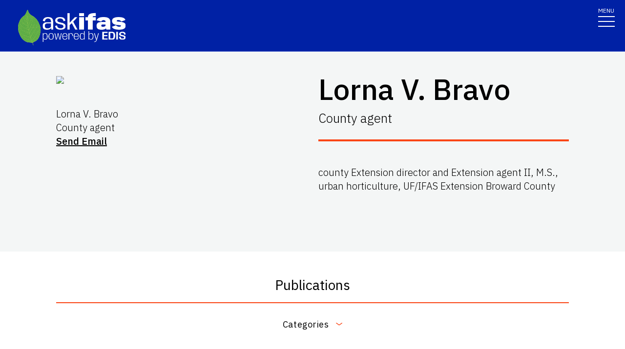

--- FILE ---
content_type: text/html; charset=utf-8
request_url: https://edis.ifas.ufl.edu/experts/lbravo1
body_size: 16615
content:
<!DOCTYPE html><html lang="en"><head prefix="dc: http://purl.org/dc/elements/1.1 dcterms: http://purl.org/dc/terms"><meta charSet="utf-8"/><meta name="viewport" content="width=device-width"/><link rel="preload" as="image" imageSrcSet="/images/Ask_IFAS_Logo-white-2025/Ask_IFAS_Logo-white-2025-640.png 640w, /images/Ask_IFAS_Logo-white-2025/Ask_IFAS_Logo-white-2025-1080.png 1080w, /images/Ask_IFAS_Logo-white-2025/Ask_IFAS_Logo-white-2025-1650.png 1650w, /images/Ask_IFAS_Logo-white-2025/Ask_IFAS_Logo-white-2025-2048.png 2048w" imageSizes="100vw" fetchpriority="high"/><title>Ask IFAS: Lorna V. Bravo</title><meta property="og:title" content="Ask IFAS: Lorna V. Bravo"/><meta name="twitter:title" content="Ask IFAS: Lorna V. Bravo"/><meta property="dcterms:language" content="en"/><meta name="language" content="en"/><meta name="description" content="Details for the Ask IFAS Expert &#x27;Lorna V. Bravo&#x27;, including publications they wrote, units they belong to, and topics they are associated with"/><meta name="twitter:description" content="Details for the Ask IFAS Expert &#x27;Lorna V. Bravo&#x27;, including publications they wrote, units they belong to, and topics they are associated with"/><link rel="canonical" href="https://edis.ifas.ufl.edu/experts/lbravo1"/><meta name="next-head-count" content="11"/><meta charSet="utf-8"/><meta http-equiv="X-UA-Compatible" content="IE=edge"/><meta http-equiv="X-UA-Compatible" content="10"/><meta http-equiv="X-UA-Compatible" content="9"/><meta name="description" content="University of Florida, Institute of Food and Agricultural Sciences Extension outreach is a partnership between state, federal, and county governments to provide scientific knowledge and expertise to the public. The University of Florida (UF), together with Florida A&amp;M University (FAMU), administers the Florida Cooperative Extension Service."/><meta property="og:site_name" content="Ask IFAS - Powered by EDIS"/><meta name="twitter:site" content="Ask IFAS - Powered by EDIS"/><meta name="twitter:creator" content="Ask IFAS - Powered by EDIS"/><link rel="shortcut icon" href="/favicon.ico"/><link rel="preload stylesheet" as="stylesheet" type="text/css" media="screen" href="/resources/css/style.css"/><link rel="preload" href="/_next/static/media/26d4368bf94c0ec4-s.p.woff2" as="font" type="font/woff2" crossorigin="anonymous" data-next-font="size-adjust"/><link rel="preload" href="/_next/static/css/98bc1e58953ca361.css" as="style"/><link rel="stylesheet" href="/_next/static/css/98bc1e58953ca361.css" data-n-g=""/><noscript data-n-css=""></noscript><script defer="" nomodule="" src="/_next/static/chunks/polyfills-42372ed130431b0a.js"></script><script src="/_next/static/chunks/webpack-2db4a22bf107895a.js" defer=""></script><script src="/_next/static/chunks/framework-945b357d4a851f4b.js" defer=""></script><script src="/_next/static/chunks/main-2e37243533054b20.js" defer=""></script><script src="/_next/static/chunks/pages/_app-ead650a7c10381e9.js" defer=""></script><script src="/_next/static/chunks/c16184b3-465188b299310568.js" defer=""></script><script src="/_next/static/chunks/75fc9c18-a8c9805be41684e2.js" defer=""></script><script src="/_next/static/chunks/8687-cc1f9134ae8791bd.js" defer=""></script><script src="/_next/static/chunks/8328-826b0c0957ae67bf.js" defer=""></script><script src="/_next/static/chunks/129-a4bc0a74ba55913f.js" defer=""></script><script src="/_next/static/chunks/9618-5d75d25c5e4deb9a.js" defer=""></script><script src="/_next/static/chunks/2428-119c1ce96f387142.js" defer=""></script><script src="/_next/static/chunks/2321-22ddbb301a79c081.js" defer=""></script><script src="/_next/static/chunks/5427-d727c8f881bf7444.js" defer=""></script><script src="/_next/static/chunks/pages/experts/%5Burl%5D-e13fa81b07802929.js" defer=""></script><script src="/_next/static/_Rcr3JrtD9CgbdWTOBRpg/_buildManifest.js" defer=""></script><script src="/_next/static/_Rcr3JrtD9CgbdWTOBRpg/_ssgManifest.js" defer=""></script></head><body><div id="__next"><div aria-hidden="false" class="__variable_454955"><a href="#main" class="skip-to-main-content-link" tabindex="1">Skip to main content</a><header class="header header-wrapper position-sticky w-100 scrolling_up"><div class="container-fluid header-container"><div class="row justify-content-between header-row"><div class="col-sm-8 col-md-6 col-logo"><a style="border-bottom:0" href="/"><img alt="AskIFAS Powered by EDIS" title="AskIFAS Powered by EDIS" fetchpriority="high" width="0" height="0" decoding="async" data-nimg="1" style="color:transparent;width:220px;height:auto;background-size:cover;background-position:50% 50%;background-repeat:no-repeat;background-image:url(&quot;data:image/svg+xml;charset=utf-8,%3Csvg xmlns=&#x27;http://www.w3.org/2000/svg&#x27; %3E%3Cfilter id=&#x27;b&#x27; color-interpolation-filters=&#x27;sRGB&#x27;%3E%3CfeGaussianBlur stdDeviation=&#x27;20&#x27;/%3E%3CfeColorMatrix values=&#x27;1 0 0 0 0 0 1 0 0 0 0 0 1 0 0 0 0 0 100 -1&#x27; result=&#x27;s&#x27;/%3E%3CfeFlood x=&#x27;0&#x27; y=&#x27;0&#x27; width=&#x27;100%25&#x27; height=&#x27;100%25&#x27;/%3E%3CfeComposite operator=&#x27;out&#x27; in=&#x27;s&#x27;/%3E%3CfeComposite in2=&#x27;SourceGraphic&#x27;/%3E%3CfeGaussianBlur stdDeviation=&#x27;20&#x27;/%3E%3C/filter%3E%3Cimage width=&#x27;100%25&#x27; height=&#x27;100%25&#x27; x=&#x27;0&#x27; y=&#x27;0&#x27; preserveAspectRatio=&#x27;none&#x27; style=&#x27;filter: url(%23b);&#x27; href=&#x27;data:image/LaGRl324noXAxuWrbbogWrf+xtNH&#x27;/%3E%3C/svg%3E&quot;)" sizes="100vw" srcSet="/images/Ask_IFAS_Logo-white-2025/Ask_IFAS_Logo-white-2025-640.png 640w, /images/Ask_IFAS_Logo-white-2025/Ask_IFAS_Logo-white-2025-1080.png 1080w, /images/Ask_IFAS_Logo-white-2025/Ask_IFAS_Logo-white-2025-1650.png 1650w, /images/Ask_IFAS_Logo-white-2025/Ask_IFAS_Logo-white-2025-2048.png 2048w" src="/images/Ask_IFAS_Logo-white-2025/Ask_IFAS_Logo-white-2025-2048.png"/></a></div><div class="col-md-6 d-md-flex justify-content-end mb-md-0 mb-3 flex-column audience-nav-col"><div class="offsite-links d-flex justify-content-end"><a class="optional-offsite-link" href="https://sfyl.ifas.ufl.edu">IFAS Extension</a><a class="ufl-main-link" href="https://www.ufl.edu/">University of Florida</a></div><div class="audience-nav-links d-flex justify-content-end"><button class="navbar-search" type="button" data-bs-toggle="offcanvas" data-bs-target="#offcanvasTop" aria-controls="offcanvasTop" title="Toggle Search Form"><span class="visually-hidden">Search Link</span></button><div class="d-flex justify-content-end"><a href="/login" class="nav-link" title="Log out of EDIS Admin">Login</a></div></div></div></div></div><nav id="main-navbar" aria-label="Site Navigation" class="navbar main_navbar pt-0 pb-0 navbar-expand-xxl navbar"><div class="container-fluid"><div class="mobile-nav"><button aria-label="Toggle navigation" type="button" class="navbar-toggler"><span style="margin-bottom:10px;margin-top:-10px">MENU</span><span class="navbar-icon-wrapper"><span class="navbar-toggler-icon"></span></span></button></div><div class="collapse navbar-collapse collapse navbar-collapse"><div class="mobile-offsite-toggle-wrapper" style="justify-content:end;height:105px"><button aria-label="Toggle navigation" type="button" class="navbar-toggler"><span style="margin-bottom:10px;margin-top:-10px">MENU</span><span class="navbar-icon-wrapper"><span class="navbar-toggler-icon"></span></span></button></div><ul id="main-nav-ul" class="navbar-nav d-md-flex m-auto justify-content-evenly flex-wrap w-100 nav"><li class="nav-item nav-item"><a class="nav-link" href="/">Home</a></li><li class="nav-item nav-item"><a class="nav-link" href="/about">About</a></li><li class="nav-item nav-item"><a class="nav-link" href="/experts">Experts</a></li><li class="nav-item nav-item"><a class="nav-link" href="/topics">Topics</a></li><li class="nav-item nav-item"><a class="nav-link" href="/units">Units</a></li><li class="nav-item nav-item"><a class="nav-link" href="/collections">Collections</a></li><li class="nav-item nav-item"><a class="nav-link" href="/publications">Publications</a></li><div class="d-block d-md-none"><li class="nav-item nav-item"><a class="nav-link" href="/search">Search</a></li></div></ul></div></div></nav></header><div class="container"></div><div id="content"><main id="main"><section class="faculty-bio light"><div class="container-fluid"><div class="row"><div class="col-12 col-lg-6 col-faculty-headshot mb-5"><div class="position-relative"><img alt="Faculty Member Image" loading="lazy" width="160" height="160" decoding="async" data-nimg="1" class="img-fluid faculty-headshot" style="color:transparent" srcSet="https://directory.ifas.ufl.edu/empphoto/sq/619442827836.jpg 1x, https://directory.ifas.ufl.edu/empphoto/sq/619442827836.jpg 2x" src="https://directory.ifas.ufl.edu/empphoto/sq/619442827836.jpg"/><div class="faculty-contact-info"><p>Lorna V. Bravo</p><p>County agent</p><p><a class="faculty-email" href="mailto:lbravo1@ufl.edu">Send Email</a></p></div></div></div><div class="col-12 col-lg-6 faculty-bio-info"><h1>Lorna V. Bravo<!-- --> </h1><h2>County agent</h2><hr/><div class="description"><p>county Extension director and Extension agent II, M.S., urban horticulture, UF/IFAS Extension Broward County</p></div><p></p></div></div></div></section><div class="news"><section class="news-landing-body"><div class="container"><div class="row"><div class="title-wrapper"><h3 class="font-heading">Publications</h3><hr/></div><div class="filter-wrapper"><div class="select-wrapper" style="width:fit-content"><div class="dropdown"><button class="btn dropdown-toggle text-wrap text-center " type="button" data-bs-toggle="dropdown" aria-expanded="false" style="background-color:inherit">Categories</button><input name="Publication Category" class="d-none" aria-label="Publication Category"/><ul class="dropdown-menu button-group " data-filter-group="category"><li><button>Author</button></li><li><button>Contact</button></li><li><button>All</button></li></ul></div></div></div></div></div><div class="container"><div><div style="display:flex;flex-direction:row;justify-content:center;align-content:stretch;box-sizing:border-box;width:100%;gap:0" class="row position-relative news-row"><div style="display:flex;flex-direction:column;justify-content:flex-start;align-content:stretch;flex:1;width:0;gap:0"><div class="mb-4 news-col academics year-2020"><div class="card news-card"><a href="/publication/WC394" class="news-card-link no-animation"><div style="position:relative"><img alt="thumbnail for publication: Integrating “Connectedness to Water” into Water-Related Extension Programs" loading="lazy" width="496" height="496" decoding="async" data-nimg="1" style="color:transparent;height:100%;width:100%" srcSet="/image/WC394\Divq8sp2cv\thumbnail/WC394-thumbnail-320.webp 1x, /image/WC394\Divq8sp2cv\thumbnail/WC394-thumbnail-640.webp 2x" src="/image/WC394\Divq8sp2cv\thumbnail/WC394-thumbnail-640.webp"/><div style="position:absolute;bottom:0;right:0;width:20px;height:20px;text-align:center;opacity:0.75;cursor:pointer;background-color:lightgray" title="This Image was created by UF/IFAS"><svg aria-hidden="true" focusable="false" data-prefix="fas" data-icon="circle-info" class="svg-inline--fa fa-circle-info " role="img" xmlns="http://www.w3.org/2000/svg" viewBox="0 0 512 512" style="width:15px;color:black;margin-bottom:1px"><path fill="currentColor" d="M256 512A256 256 0 1 0 256 0a256 256 0 1 0 0 512zM216 336h24V272H216c-13.3 0-24-10.7-24-24s10.7-24 24-24h48c13.3 0 24 10.7 24 24v88h8c13.3 0 24 10.7 24 24s-10.7 24-24 24H216c-13.3 0-24-10.7-24-24s10.7-24 24-24zm40-208a32 32 0 1 1 0 64 32 32 0 1 1 0-64z"></path></svg></div></div><div class="card-body"><h3 class="card-title">Integrating “Connectedness to Water” into Water-Related Extension Programs</h3><p class="card-date">Laura A. Warner, John M. Diaz, Jamie L. Loizzo, Nicole Pinson, Lorna Bravo, Peyton N. Beattie, and Caroline P. Barnett</p><p class="card-text">This new 5-page publication of the UF/IFAS Department of Agricultural Education and Communication describes the research used to develop the Concise Connectedness to Water Scale (CCWS), a new tool that can be used for both planning and evaluation of water-related Extension programming. It discusses findings, provides recommendations for using the tool, and shares the tool itself. This document is intended for Extension professionals and other practitioners who work on water issues.</p><p class="float-end"></p></div></a></div></div><div class="mb-4 news-col academics year-2020"><div class="card news-card"><a href="/publication/EP640" class="news-card-link no-animation"><div style="position:relative"><img alt="thumbnail for publication: Rain Barrel Water Quality in South Florida" loading="lazy" width="496" height="496" decoding="async" data-nimg="1" style="color:transparent;height:100%;width:100%" srcSet="/image/EP640\Djzaz7af4f\thumbnail/EP640-thumbnail-320.webp 1x, /image/EP640\Djzaz7af4f\thumbnail/EP640-thumbnail-640.webp 2x" src="/image/EP640\Djzaz7af4f\thumbnail/EP640-thumbnail-640.webp"/><div style="position:absolute;bottom:0;right:0;width:20px;height:20px;text-align:center;opacity:0.75;cursor:pointer;background-color:lightgray" title="This Image was generated using AI (Flux Dev) with the prompt: &#x27;generate an abstract image with a sparse composition. Incorporate the primary colors #FA4616 and #0021A5, 
        the secondary colors #D32737, #F2A900, #22884C, #002657, and #6A2A60, and the neutral colors #000000, #343741, #C7C9C8, #D8D4D7, and #FFFFFF. 
        To be used as a thumbnail image for the publication: Rain Barrel Water Quality in South Florida. The abstract is: Rain barrels are a great way to conserve water, save money, and contribute to a sustainable landscape. However, adoption of rain barrels is low with homeowners concerned about water quality especially from different roof types. Our analysis of nutrients showed that there was no difference in nutrient levels based on roof type. All water samples had low levels of nutrients and no detectable pathogens. Based on our analysis, the water collected from these rain barrels would be safe to use for non-potable uses in the landscape and garden.. Do not include any text in the image.&#x27;"><svg aria-hidden="true" focusable="false" data-prefix="fas" data-icon="circle-info" class="svg-inline--fa fa-circle-info " role="img" xmlns="http://www.w3.org/2000/svg" viewBox="0 0 512 512" style="width:15px;color:black;margin-bottom:1px"><path fill="currentColor" d="M256 512A256 256 0 1 0 256 0a256 256 0 1 0 0 512zM216 336h24V272H216c-13.3 0-24-10.7-24-24s10.7-24 24-24h48c13.3 0 24 10.7 24 24v88h8c13.3 0 24 10.7 24 24s-10.7 24-24 24H216c-13.3 0-24-10.7-24-24s10.7-24 24-24zm40-208a32 32 0 1 1 0 64 32 32 0 1 1 0-64z"></path></svg></div></div><div class="card-body"><h3 class="card-title">Rain Barrel Water Quality in South Florida</h3><p class="card-date">Kimberly Moore, Mica McMillan, and Lorna Bravo</p><p class="card-text">Rain barrels are a great way to conserve water, save money, and contribute to a sustainable landscape. However, adoption of rain barrels is low with homeowners concerned about water quality especially from different roof types. Our analysis of nutrients showed that there was no difference in nutrient levels based on roof type. All water samples had low levels of nutrients and no detectable pathogens. Based on our analysis, the water collected from these rain barrels would be safe to use for non-potable uses in the landscape and garden.</p><p class="float-end"></p></div></a></div></div><div class="mb-4 news-col academics year-2020"><div class="card news-card"><a href="/publication/FR463" class="news-card-link no-animation"><div style="position:relative"><img alt="thumbnail for publication: Urban Agriculture and its Sustainability Implications on the Food-Water-Energy Nexus" loading="lazy" width="496" height="496" decoding="async" data-nimg="1" style="color:transparent;height:100%;width:100%" srcSet="/image/FR463\Dnc875yp21\thumbnail/FR463-thumbnail-320.webp 1x, /image/FR463\Dnc875yp21\thumbnail/FR463-thumbnail-640.webp 2x" src="/image/FR463\Dnc875yp21\thumbnail/FR463-thumbnail-640.webp"/><div style="position:absolute;bottom:0;right:0;width:20px;height:20px;text-align:center;opacity:0.75;cursor:pointer;background-color:lightgray" title="This Image was generated using AI (Flux Dev) with the prompt: &#x27;generate an abstract image with a sparse composition. Incorporate the primary colors #FA4616 and #0021A5, 
        the secondary colors #D32737, #F2A900, #22884C, #002657, and #6A2A60, and the neutral colors #000000, #343741, #C7C9C8, #D8D4D7, and #FFFFFF. 
        To be used as a thumbnail image for the publication: Urban Agriculture and its Sustainability Implications on the Food-Water-Energy Nexus. The abstract is: Urban agriculture has the potential to contribute to urban sustainability through its interactions with food, water, and energy (FEW) resource flows, and thus needs to be evaluated and analyzed through an integrative rather than a siloed approach. This publication provides an overview of the concept of FEW nexuses in the urban context and describes the role of urban agriculture and its sustainability implications for FEW nexuses and resources. Specific local case studies provide examples. This publication provides a holistic, interdisciplinary lens to understand the crucial role and sustainability implications of urban agriculture, currently gaining momentum in the global research and policy agenda. The fact sheet should be useful to urban and regional planners and policy-makers engaged in the development of urban agriculture, as well as to Extension agents seeking to communicate the sustainability implications of urban agriculture.. Do not include any text in the image.&#x27;"><svg aria-hidden="true" focusable="false" data-prefix="fas" data-icon="circle-info" class="svg-inline--fa fa-circle-info " role="img" xmlns="http://www.w3.org/2000/svg" viewBox="0 0 512 512" style="width:15px;color:black;margin-bottom:1px"><path fill="currentColor" d="M256 512A256 256 0 1 0 256 0a256 256 0 1 0 0 512zM216 336h24V272H216c-13.3 0-24-10.7-24-24s10.7-24 24-24h48c13.3 0 24 10.7 24 24v88h8c13.3 0 24 10.7 24 24s-10.7 24-24 24H216c-13.3 0-24-10.7-24-24s10.7-24 24-24zm40-208a32 32 0 1 1 0 64 32 32 0 1 1 0-64z"></path></svg></div></div><div class="card-body"><h3 class="card-title">Urban Agriculture and its Sustainability Implications on the Food-Water-Energy Nexus</h3><p class="card-date">Jiangxiao Qiu, Hui Zhao, Lorna Bravo, and Jessica Ryals</p><p class="card-text">Urban agriculture has the potential to contribute to urban sustainability through its interactions with food, water, and energy (FEW) resource flows, and thus needs to be evaluated and analyzed through an integrative rather than a siloed approach. This publication provides an overview of the concept of FEW nexuses in the urban context and describes the role of urban agriculture and its sustainability implications for FEW nexuses and resources. Specific local case studies provide examples. This publication provides a holistic, interdisciplinary lens to understand the crucial role and sustainability implications of urban agriculture, currently gaining momentum in the global research and policy agenda. The fact sheet should be useful to urban and regional planners and policy-makers engaged in the development of urban agriculture, as well as to Extension agents seeking to communicate the sustainability implications of urban agriculture.</p><p class="float-end"></p></div></a></div></div><div class="mb-4 news-col academics year-2020"><div class="card news-card"><a href="/publication/FR465" class="news-card-link no-animation"><div style="position:relative"><img alt="thumbnail for publication: Scenario Planning for Managing Ecosystem Services and Natural Resources" loading="lazy" width="496" height="496" decoding="async" data-nimg="1" style="color:transparent;height:100%;width:100%" srcSet="/image/FR465\Dumctzpvvk\thumbnail/FR465-thumbnail-320.webp 1x, /image/FR465\Dumctzpvvk\thumbnail/FR465-thumbnail-640.webp 2x" src="/image/FR465\Dumctzpvvk\thumbnail/FR465-thumbnail-640.webp"/><div style="position:absolute;bottom:0;right:0;width:20px;height:20px;text-align:center;opacity:0.75;cursor:pointer;background-color:lightgray" title="This Image was generated using AI (Flux Dev) with the prompt: &#x27;generate an abstract image with a sparse composition. Incorporate the primary colors #FA4616 and #0021A5, 
        the secondary colors #D32737, #F2A900, #22884C, #002657, and #6A2A60, and the neutral colors #000000, #343741, #C7C9C8, #D8D4D7, and #FFFFFF. 
        To be used as a thumbnail image for the publication: Scenario Planning for Managing Ecosystem Services and Natural Resources. The abstract is: Florida is experiencing environmental challenges such as climate change, sea-level rise, and urbanization that make it difficult to develop management and policy actions to conserve our ecosystems and their goods and services, which are vital for human well being. Scenario planning is a useful tool to explore and cope with the uncertainties surrounding the future consequences of decisions, but it remains underused in Extension practices. This publication provides an overview of scenario planning and the conditions under which scenario planning can be useful. It explains how to construct and develop effective scenarios for decision making and provides illustrated, real-world examples across different scales. The goal is to introduce the concept of scenario planning to Extension and elaborate its potential to be incorporated into existing Extension programs to help develop robust, sustainable solutions to manage agriculture, ecosystem services, and natural resources in Florida.. Do not include any text in the image.&#x27;"><svg aria-hidden="true" focusable="false" data-prefix="fas" data-icon="circle-info" class="svg-inline--fa fa-circle-info " role="img" xmlns="http://www.w3.org/2000/svg" viewBox="0 0 512 512" style="width:15px;color:black;margin-bottom:1px"><path fill="currentColor" d="M256 512A256 256 0 1 0 256 0a256 256 0 1 0 0 512zM216 336h24V272H216c-13.3 0-24-10.7-24-24s10.7-24 24-24h48c13.3 0 24 10.7 24 24v88h8c13.3 0 24 10.7 24 24s-10.7 24-24 24H216c-13.3 0-24-10.7-24-24s10.7-24 24-24zm40-208a32 32 0 1 1 0 64 32 32 0 1 1 0-64z"></path></svg></div></div><div class="card-body"><h3 class="card-title">Scenario Planning for Managing Ecosystem Services and Natural Resources</h3><p class="card-date">Jiangxiao Qiu and Lorna Bravo</p><p class="card-text">Florida is experiencing environmental challenges such as climate change, sea-level rise, and urbanization that make it difficult to develop management and policy actions to conserve our ecosystems and their goods and services, which are vital for human well being. Scenario planning is a useful tool to explore and cope with the uncertainties surrounding the future consequences of decisions, but it remains underused in Extension practices. This publication provides an overview of scenario planning and the conditions under which scenario planning can be useful. It explains how to construct and develop effective scenarios for decision making and provides illustrated, real-world examples across different scales. The goal is to introduce the concept of scenario planning to Extension and elaborate its potential to be incorporated into existing Extension programs to help develop robust, sustainable solutions to manage agriculture, ecosystem services, and natural resources in Florida.</p><p class="float-end"></p></div></a></div></div></div></div></div></div></section></div></main><aside aria-label="Related Pages"><section class="faculty-listing-carousel-wrapper" id="RELATED_PAGES"><h2 class="text-center text-white">Related Pages</h2><div class="slider-container"><div class="faculty-listing-carousel d-none d-md-flex justify-content-around" style="mix-blend-mode:hard-light"><div class="faculty-listing-item d-flex justify-content-center flex-column align-items-center" tabindex="-1" data-slick-index="15" aria-hidden="true"><a class="faculty-listing-img" tabindex="-1" aria-label="Broward County" href="/units/broward"><div style="position:relative"><img alt="thumbnail for publication: Broward County" loading="lazy" width="200" height="200" decoding="async" data-nimg="1" style="color:transparent;height:100%;width:100%" srcSet="/image/groups/11\thumbnail/11-thumbnail-320.webp 1x, /image/groups/11\thumbnail/11-thumbnail-320.webp 2x" src="/image/groups/11\thumbnail/11-thumbnail-320.webp"/><div style="position:absolute;bottom:0;right:0;width:20px;height:20px;text-align:center;opacity:0.75;cursor:pointer;background-color:lightgray" title="This Image was created by UF/IFAS"><svg aria-hidden="true" focusable="false" data-prefix="fas" data-icon="circle-info" class="svg-inline--fa fa-circle-info " role="img" xmlns="http://www.w3.org/2000/svg" viewBox="0 0 512 512" style="width:15px;color:black;margin-bottom:1px"><path fill="currentColor" d="M256 512A256 256 0 1 0 256 0a256 256 0 1 0 0 512zM216 336h24V272H216c-13.3 0-24-10.7-24-24s10.7-24 24-24h48c13.3 0 24 10.7 24 24v88h8c13.3 0 24 10.7 24 24s-10.7 24-24 24H216c-13.3 0-24-10.7-24-24s10.7-24 24-24zm40-208a32 32 0 1 1 0 64 32 32 0 1 1 0-64z"></path></svg></div></div></a><div class="faculty-listing-bio" style="margin-top:15px"><p style="margin-bottom:5px"><strong>Broward County</strong></p><p style="margin-bottom:5px"></p></div></div><div class="faculty-listing-item d-flex justify-content-center flex-column align-items-center"><a aria-label="Urban Horticulture" tabindex="-1" href="/topics/urban-horticulture"><div style="height:200px;width:200px;padding:10px;background-color:#f0f0f0"><svg aria-hidden="true" focusable="false" data-prefix="far" data-icon="lightbulb" class="svg-inline--fa fa-lightbulb fa-10x mt-2" role="img" xmlns="http://www.w3.org/2000/svg" viewBox="0 0 384 512" height="180" width="180" color="#011627"><path fill="currentColor" d="M297.2 248.9C311.6 228.3 320 203.2 320 176c0-70.7-57.3-128-128-128S64 105.3 64 176c0 27.2 8.4 52.3 22.8 72.9c3.7 5.3 8.1 11.3 12.8 17.7l0 0c12.9 17.7 28.3 38.9 39.8 59.8c10.4 19 15.7 38.8 18.3 57.5H109c-2.2-12-5.9-23.7-11.8-34.5c-9.9-18-22.2-34.9-34.5-51.8l0 0 0 0c-5.2-7.1-10.4-14.2-15.4-21.4C27.6 247.9 16 213.3 16 176C16 78.8 94.8 0 192 0s176 78.8 176 176c0 37.3-11.6 71.9-31.4 100.3c-5 7.2-10.2 14.3-15.4 21.4l0 0 0 0c-12.3 16.8-24.6 33.7-34.5 51.8c-5.9 10.8-9.6 22.5-11.8 34.5H226.4c2.6-18.7 7.9-38.6 18.3-57.5c11.5-20.9 26.9-42.1 39.8-59.8l0 0 0 0 0 0c4.7-6.4 9-12.4 12.7-17.7zM192 128c-26.5 0-48 21.5-48 48c0 8.8-7.2 16-16 16s-16-7.2-16-16c0-44.2 35.8-80 80-80c8.8 0 16 7.2 16 16s-7.2 16-16 16zm0 384c-44.2 0-80-35.8-80-80V416H272v16c0 44.2-35.8 80-80 80z"></path></svg></div></a><div class="faculty-listing-bio" style="margin-top:15px"><p style="margin-bottom:5px"><strong>Urban Horticulture</strong></p></div></div></div><div class="d-block d-md-none"><div class="swiper-parent-container"><button class="swiper-custom-prev related-pages-prev"><span aria-hidden="true"><svg xmlns="http://www.w3.org/2000/svg" width="40.218" height="113.232"><path fill="#D8D8D6" d="M32.883 0h7.15L7.144 56.361l33.073 56.871h-7.15L-.001 56.457Z" data-name="Path 9473"></path></svg></span><span class="visually-hidden">Previous</span></button><div class="swiper"><div class="swiper-wrapper"><div class="swiper-slide"><div class="faculty-listing-item d-flex justify-content-center flex-column align-items-center" tabindex="-1" data-slick-index="15" aria-hidden="true"><a class="faculty-listing-img" tabindex="-1" aria-label="Broward County" href="/units/broward"><div style="position:relative"><img alt="thumbnail for publication: Broward County" loading="lazy" width="200" height="200" decoding="async" data-nimg="1" style="color:transparent;height:100%;width:100%" srcSet="/image/groups/11\thumbnail/11-thumbnail-320.webp 1x, /image/groups/11\thumbnail/11-thumbnail-320.webp 2x" src="/image/groups/11\thumbnail/11-thumbnail-320.webp"/><div style="position:absolute;bottom:0;right:0;width:20px;height:20px;text-align:center;opacity:0.75;cursor:pointer;background-color:lightgray" title="This Image was created by UF/IFAS"><svg aria-hidden="true" focusable="false" data-prefix="fas" data-icon="circle-info" class="svg-inline--fa fa-circle-info " role="img" xmlns="http://www.w3.org/2000/svg" viewBox="0 0 512 512" style="width:15px;color:black;margin-bottom:1px"><path fill="currentColor" d="M256 512A256 256 0 1 0 256 0a256 256 0 1 0 0 512zM216 336h24V272H216c-13.3 0-24-10.7-24-24s10.7-24 24-24h48c13.3 0 24 10.7 24 24v88h8c13.3 0 24 10.7 24 24s-10.7 24-24 24H216c-13.3 0-24-10.7-24-24s10.7-24 24-24zm40-208a32 32 0 1 1 0 64 32 32 0 1 1 0-64z"></path></svg></div></div></a><div class="faculty-listing-bio" style="margin-top:15px"><p style="margin-bottom:5px"><strong>Broward County</strong></p><p style="margin-bottom:5px"></p></div></div></div><div class="swiper-slide"><div class="faculty-listing-item d-flex justify-content-center flex-column align-items-center"><a aria-label="Urban Horticulture" tabindex="-1" href="/topics/urban-horticulture"><div style="height:200px;width:200px;padding:10px;background-color:#f0f0f0"><svg aria-hidden="true" focusable="false" data-prefix="far" data-icon="lightbulb" class="svg-inline--fa fa-lightbulb fa-10x mt-2" role="img" xmlns="http://www.w3.org/2000/svg" viewBox="0 0 384 512" height="180" width="180" color="#011627"><path fill="currentColor" d="M297.2 248.9C311.6 228.3 320 203.2 320 176c0-70.7-57.3-128-128-128S64 105.3 64 176c0 27.2 8.4 52.3 22.8 72.9c3.7 5.3 8.1 11.3 12.8 17.7l0 0c12.9 17.7 28.3 38.9 39.8 59.8c10.4 19 15.7 38.8 18.3 57.5H109c-2.2-12-5.9-23.7-11.8-34.5c-9.9-18-22.2-34.9-34.5-51.8l0 0 0 0c-5.2-7.1-10.4-14.2-15.4-21.4C27.6 247.9 16 213.3 16 176C16 78.8 94.8 0 192 0s176 78.8 176 176c0 37.3-11.6 71.9-31.4 100.3c-5 7.2-10.2 14.3-15.4 21.4l0 0 0 0c-12.3 16.8-24.6 33.7-34.5 51.8c-5.9 10.8-9.6 22.5-11.8 34.5H226.4c2.6-18.7 7.9-38.6 18.3-57.5c11.5-20.9 26.9-42.1 39.8-59.8l0 0 0 0 0 0c4.7-6.4 9-12.4 12.7-17.7zM192 128c-26.5 0-48 21.5-48 48c0 8.8-7.2 16-16 16s-16-7.2-16-16c0-44.2 35.8-80 80-80c8.8 0 16 7.2 16 16s-7.2 16-16 16zm0 384c-44.2 0-80-35.8-80-80V416H272v16c0 44.2-35.8 80-80 80z"></path></svg></div></a><div class="faculty-listing-bio" style="margin-top:15px"><p style="margin-bottom:5px"><strong>Urban Horticulture</strong></p></div></div></div></div><div class="swiper-pagination"></div></div><button class="swiper-custom-next related-pages-next"><span aria-hidden="true"><svg xmlns="http://www.w3.org/2000/svg" width="40.218" height="113.232" data-name="Group 10015"><path fill="#D8D8D6" d="M7.334 0H.184l32.889 56.361L0 113.232h7.15l33.068-56.775Z" data-name="Path 9473"></path></svg></span><span class="visually-hidden">Next</span></button></div></div></div></section></aside></div><div class="offcanvas offcanvas-top off-canvas-search hide" tabindex="-1" id="offcanvasTop" aria-labelledby="siteSearch" data-bs-scroll="true" data-bs-backdrop="false" aria-modal="true" role="dialog" style="visibility:hidden"><div class="offcanvas-header"><button type="button" class="btn-close" data-bs-dismiss="offcanvas" aria-label="Close" tabindex="3"></button></div><div class="offcanvas-body" id="siteSearch"><form class="d-flex" id="search" method="get" action="/search"><input class="form-control" type="search" name="q" placeholder="How can we help you?" tabindex="1" autofocus="" aria-label="Search"/><input class="btn search-submit" type="submit" style="font-size:0;line-height:0" value="search"/></form></div></div><div class="footer-wrapper position-relative"><div id="footerTopBorder" style="width:1%"></div><footer class="footer  m-0 footer-title pb-4 text-lg-start text-white" style="background-color:#45526e"><div id="footer" class="container-fluid p-4 pb-0"><section class="footer-section"><div class="row"><div class="col-12 col-md-6 footer-col-logo pb-5"><a class="navbar-brand" href="http://www.ufl.edu/"><span><img alt="UF" loading="lazy" width="400" height="76" decoding="async" data-nimg="1" style="color:transparent" src="/images/Florida_logo.svg"/></span><span class="visually-hidden">School Logo Link</span></a></div><div class="col-12 col-md-5 footer-col-social"><a target="_blank" class="facebook-icon" rel="noreferrer" href="https://www.facebook.com/UFIFASNews"><svg xmlns="http://www.w3.org/2000/svg" viewBox="0 0 320 512" class="ufl-brands ufl-facebook"><path fill="currentColor" d="M279.14 288l14.22-92.66h-88.91v-60.13c0-25.35 12.42-50.06 52.24-50.06h40.42V6.26S260.43 0 225.36 0c-73.22 0-121.08 44.38-121.08 124.72v70.62H22.89V288h81.39v224h100.17V288z"></path></svg><span class="visually-hidden">Facebook Icon</span></a><a target="_blank" class="twitter-icon" rel="noreferrer" href="https://twitter.com/UF_IFAS"><svg viewBox="0 0 1200 1227" fill="none" xmlns="http://www.w3.org/2000/svg" class="ufl-brands ufl-twitter"><path d="M714.163 519.284L1160.89 0H1055.03L667.137 450.887L357.328 0H0L468.492 681.821L0 1226.37H105.866L515.491 750.218L842.672 1226.37H1200L714.137 519.284H714.163ZM569.165 687.828L521.697 619.934L144.011 79.6944H306.615L611.412 515.685L658.88 583.579L1055.08 1150.3H892.476L569.165 687.854V687.828Z" fill="currentColor"></path></svg><span class="visually-hidden">Twitter Icon</span></a><a target="_blank" class="instagram-icon" rel="noreferrer" href="https://www.instagram.com/ufifas_solutions/"><svg xmlns="http://www.w3.org/2000/svg" viewBox="0 0 448 512" class="ufl-brands ufl-instagram"><path fill="currentColor" d="M224.1 141c-63.6 0-114.9 51.3-114.9 114.9s51.3 114.9 114.9 114.9S339 319.5 339 255.9 287.7 141 224.1 141zm0 189.6c-41.1 0-74.7-33.5-74.7-74.7s33.5-74.7 74.7-74.7 74.7 33.5 74.7 74.7-33.6 74.7-74.7 74.7zm146.4-194.3c0 14.9-12 26.8-26.8 26.8-14.9 0-26.8-12-26.8-26.8s12-26.8 26.8-26.8 26.8 12 26.8 26.8zm76.1 27.2c-1.7-35.9-9.9-67.7-36.2-93.9-26.2-26.2-58-34.4-93.9-36.2-37-2.1-147.9-2.1-184.9 0-35.8 1.7-67.6 9.9-93.9 36.1s-34.4 58-36.2 93.9c-2.1 37-2.1 147.9 0 184.9 1.7 35.9 9.9 67.7 36.2 93.9s58 34.4 93.9 36.2c37 2.1 147.9 2.1 184.9 0 35.9-1.7 67.7-9.9 93.9-36.2 26.2-26.2 34.4-58 36.2-93.9 2.1-37 2.1-147.8 0-184.8zM398.8 388c-7.8 19.6-22.9 34.7-42.6 42.6-29.5 11.7-99.5 9-132.1 9s-102.7 2.6-132.1-9c-19.6-7.8-34.7-22.9-42.6-42.6-11.7-29.5-9-99.5-9-132.1s-2.6-102.7 9-132.1c7.8-19.6 22.9-34.7 42.6-42.6 29.5-11.7 99.5-9 132.1-9s102.7-2.6 132.1 9c19.6 7.8 34.7 22.9 42.6 42.6 11.7 29.5 9 99.5 9 132.1s2.7 102.7-9 132.1z"></path></svg><span class="visually-hidden">Instagram Icon</span></a><a target="_blank" class="youtube-icon" rel="noreferrer" href="https://www.youtube.com/c/IFASVideo"><svg xmlns="http://www.w3.org/2000/svg" viewBox="0 0 576 512" class="ufl-brands ufl-youtube"><path fill="currentColor" d="M549.655 124.083c-6.281-23.65-24.787-42.276-48.284-48.597C458.781 64 288 64 288 64S117.22 64 74.629 75.486c-23.497 6.322-42.003 24.947-48.284 48.597-11.412 42.867-11.412 132.305-11.412 132.305s0 89.438 11.412 132.305c6.281 23.65 24.787 41.5 48.284 47.821C117.22 448 288 448 288 448s170.78 0 213.371-11.486c23.497-6.321 42.003-24.171 48.284-47.821 11.412-42.867 11.412-132.305 11.412-132.305s0-89.438-11.412-132.305zm-317.51 213.508V175.185l142.739 81.205-142.739 81.201z"></path></svg><span class="visually-hidden">Youtube Icon</span></a></div></div><div class="row"><div class="col-sm-6 col-md-6 col-lg-3 col-xl-3 mx-auto my-4 footer-address-col"><h2 class="mb-4 footer-title pb-4">Contact IFAS Communications</h2><p>P.O. Box 110810<br/>Gainesville, FL 32611<br/>edishelp@ifas.ufl.edu<br/><br/><a style="text-decoration:underline" href="mailto:Appteam@ifas.ufl.edu?subject=EDIS Website Feedback">Site Feedback</a><br/> <a style="text-decoration:underline" href="tel:3523921761">(352) 392-1761</a></p></div><div class="col-sm-6 col-md-6 col-lg-2 col-xl-2 mx-auto my-4 footer-col"><h2 class="mb-4 footer-title pb-4"> Information </h2><ul><li><a href="https://blogs.ifas.ufl.edu/edis/">EDIS Blog</a></li><li><a title="UF/IFAS Bookstore" href="https://ifasbooks.ifas.ufl.edu/">Bookstore</a></li><li><a title="Accessibility" href="/accessibility">Accessibility</a></li><li><a title="Copyright" href="/copyright">Copyright</a></li></ul></div><div class="col-sm-6 col-md-6 col-lg-2 col-xl-2 mx-auto my-4 footer-col"><h2 class="mb-4 footer-title pb-4"> <!-- -->Land Grant Mission<!-- --> </h2><ul><li><a title="UF/IFAS Locations" href="http://ifas.ufl.edu/maps/">UF/IFAS Locations</a></li><li><a title="UF/IFAS" href="http://ifas.ufl.edu/">UF/IFAS</a></li><li><a title="College of Agricultural and Life Sciences" href="http://cals.ufl.edu/">UF/IFAS CALS</a></li><li><a title="UF/IFAS Research" href="http://research.ifas.ufl.edu">Research</a></li><li><a title="UF/IFAS Extension - Solutions for Your Life" href="http://sfyl.ifas.ufl.edu">Extension</a></li></ul></div><div class="col-sm-6 col-md-6 col-lg-2 col-xl-2 mx-auto my-4 footer-col"><h2 class="mb-4 footer-title pb-4"> For Authors </h2><ul><li><a title="Author Resources" href="https://ics.ifas.ufl.edu/our-services/publication-editing-edis/">Information for Authors</a></li><li><a target="_blank" rel="noopener noreferrer" title="EDIS Submissions" href="https://journals.flvc.org/edis/login?source=%2Fedis">EDIS Submissions</a></li><li><a target="_blank" rel="noopener noreferrer" title="ICS Editorial Services" href="https://ics.ifas.ufl.edu/our-services/publication-editing-edis/">ICS Editorial Services</a></li><li><a target="_blank" rel="noopener noreferrer" title="UF/IFAS Extension Administration: About EDIS" href="https://extadmin.ifas.ufl.edu/communications/edis/ ">About EDIS Extension Publications</a></li></ul></div></div></section><section class="copyright-section"><div class="row"><div class="col-12 copyright-col"><div class="copyright-links"><a class="text-white" href="https://www.ufl.edu/">© 2024 University of Florida</a></div><div class="copyright-links"><a class="text-white" style="border-right:none;margin-right:0;padding-right:0" href="/sitemap.xml">Sitemap</a><a class="text-white" href="/pdf-list">*</a></div><div class="copyright-links"><a class="text-white" rel="noopener noreferrer external" target="_blank" href="https://disability.ufl.edu/">Disability Services</a></div><div class="copyright-links"><a class="text-white" rel="noopener noreferrer external" target="_blank" href="http://privacy.ufl.edu/privacystatement.html">Privacy Policy</a></div><div class="copyright-links"><a class="text-white" rel="noopener noreferrer external" target="_blank" href="http://www.google.com/policies/privacy/">Analytics</a></div><div class="copyright-links"><a class="text-white" rel="noopener noreferrer external" target="_blank" href="https://policy.ufl.edu/policy/online-internet-privacy-statement/">SSN Privacy</a></div></div></div></section></div></footer></div></div></div><script id="__NEXT_DATA__" type="application/json">{"props":{"pageProps":{"details":{"oid":"6856737","name":null,"description":null,"bio":"\u003cp\u003ecounty Extension director and Extension agent II, M.S., urban horticulture, UF/IFAS Extension Broward County\u003c/p\u003e","affiliation":"University of Florida","profileUrl":null,"email":"lbravo1@ufl.edu","userEppn":"lbravo1@ufl.edu","headerImg":"Family_Biking1650","typeId":4,"orcidId":null,"ojsUserName":null,"status":"active","createdAt":null,"firstName":"Lorna","lastName":"Bravo","middleInitial":"V","type":{"id":4,"description":"County agent","ufAffiliated":true},"urls":[{"url":"a-lbravo1","expertOid":"6856737","isPrimary":false},{"url":"lbravo1","expertOid":"6856737","isPrimary":true}],"bios":[{"expertOid":"6856737","language":"en","bio":"\u003cp\u003ecounty Extension director and Extension agent II, M.S., urban horticulture, UF/IFAS Extension Broward County\u003c/p\u003e"}],"qualifiers":[],"user":{"eppn":"lbravo1@ufl.edu","commonName":null,"ojsKey":null,"lastDownload":null,"asanaGid":null,"directoryInfo":{"UFID":"42943678","FName":"Lorna","LName":"Bravo","MI":"V","Email":"lbravo1@ufl.edu","UnitName":"Broward County - Southeast","PrefName":"","UnitCode":"A16","Photo":"619442827836.jpg                                  "},"contactFor":[]},"profiles":[],"topics":[{"topicId":2373,"expertOid":"6856737","topic":{"id":2373,"headerImg":"Horticulture_garden_teach","imagePath":null,"typeId":7,"isDeleted":null,"publicationDisplayType":null,"publicationAlphaIndex":null,"isChildOnly":null,"metadataShown":null,"thumbnail":null,"createdAt":null,"names":[{"id":3821,"topicId":2373,"language":"en","name":"Urban Horticulture","isDisplayName":true}],"urls":[{"url":"urban-horticulture","topicId":2373,"language":"en","isPrimary":true}],"thumbnailImage":null,"descriptions":[{"id":3432,"topicId":2373,"language":"en","description":"\u003cp\u003e\u003cspan\u003eThe science and art of promoting the successful growth and development of ornamental plants, turf, vegetables and fruit in the urban environment.\u003c/span\u003e\u003c/p\u003e"}],"audiences":[]}}],"units":[{"expertOid":"6856737","unitId":11,"unit":{"id":11,"abbreviation":"Broward","ifasDirUID":"A16","description":null,"publishing":false,"typeId":3,"headerImg":null,"legacyOid":"e8gfvpl7oj","imagePath":"unit-icons\\Broward","language":null,"displayType":"card","isCompact":null,"thumbnail":"D6kzgx2kkf","asanaGid":null,"ojsSectionId":null,"names":[{"id":21,"unitId":11,"name":"Broward County","isDisplayName":true,"isBrandingName":false},{"id":22,"unitId":11,"name":"UF/IFAS Extension Broward County","isDisplayName":false,"isBrandingName":true}],"urls":[{"url":"broward","unitId":11,"isPrimary":true}],"links":[],"thumbnailImage":{"oid":"D6kzgx2kkf","name":"11-thumbnail","caption":null,"credit":null,"path":"11\\thumbnail","permissionFile":null,"permissionType":"uf","prompt":null,"permissionText":null,"licenseCode":null,"altText":null,"isDecorative":null,"description":null}}}],"publications":[{"expertOid":"6856737","dln":"WC394","role":null,"sortOrder":5,"releasedPublication":{"dln":"WC394","oid":"Divq8sp2cv","title":"Integrating “Connectedness to Water” into Water-Related Extension Programs","status":"Released","revisedAt":null,"publishedAt":"2025-10-15T00:00:00.000Z","ipn":"AEC733","abstract":"This new 5-page publication of the UF/IFAS Department of Agricultural Education and Communication describes the research used to develop the Concise Connectedness to Water Scale (CCWS), a new tool that can be used for both planning and evaluation of water-related Extension programming. It discusses findings, provides recommendations for using the tool, and shares the tool itself. This document is intended for Extension professionals and other practitioners who work on water issues.","authorByline":"Laura A. Warner, John M. Diaz, Jamie L. Loizzo, Nicole Pinson, Lorna Bravo, Peyton N. Beattie, and Caroline P. Barnett","thumbnailImage":{"oid":"D1x08f8hy4","name":"WC394-thumbnail","caption":null,"credit":null,"path":"WC394\\Divq8sp2cv\\thumbnail","permissionFile":null,"permissionType":"uf","prompt":null,"permissionText":null,"licenseCode":null,"altText":null,"isDecorative":null,"description":null}}},{"expertOid":"6856737","dln":"EP640","role":null,"sortOrder":3,"releasedPublication":{"dln":"EP640","oid":"Djzaz7af4f","title":"Rain Barrel Water Quality in South Florida","status":"Released","revisedAt":"2023-09-09T00:00:00.000Z","publishedAt":"2023-10-10T00:00:00.000Z","ipn":"ENH1376","abstract":"Rain barrels are a great way to conserve water, save money, and contribute to a sustainable landscape. However, adoption of rain barrels is low with homeowners concerned about water quality especially from different roof types. Our analysis of nutrients showed that there was no difference in nutrient levels based on roof type. All water samples had low levels of nutrients and no detectable pathogens. Based on our analysis, the water collected from these rain barrels would be safe to use for non-potable uses in the landscape and garden.","authorByline":"Kimberly Moore, Mica McMillan, and Lorna Bravo","thumbnailImage":{"oid":"Dpyfc413a3","name":"EP640-thumbnail","caption":null,"credit":null,"path":"EP640\\Djzaz7af4f\\thumbnail","permissionFile":null,"permissionType":"ai","prompt":"generate an abstract image with a sparse composition. Incorporate the primary colors #FA4616 and #0021A5, \n        the secondary colors #D32737, #F2A900, #22884C, #002657, and #6A2A60, and the neutral colors #000000, #343741, #C7C9C8, #D8D4D7, and #FFFFFF. \n        To be used as a thumbnail image for the publication: Rain Barrel Water Quality in South Florida. The abstract is: Rain barrels are a great way to conserve water, save money, and contribute to a sustainable landscape. However, adoption of rain barrels is low with homeowners concerned about water quality especially from different roof types. Our analysis of nutrients showed that there was no difference in nutrient levels based on roof type. All water samples had low levels of nutrients and no detectable pathogens. Based on our analysis, the water collected from these rain barrels would be safe to use for non-potable uses in the landscape and garden.. Do not include any text in the image.","permissionText":null,"licenseCode":null,"altText":null,"isDecorative":null,"description":null}}},{"expertOid":"6856737","dln":"FR463","role":null,"sortOrder":3,"releasedPublication":{"dln":"FR463","oid":"Dnc875yp21","title":"Urban Agriculture and its Sustainability Implications on the Food-Water-Energy Nexus","status":"Released","revisedAt":"2023-02-03T00:00:00.000Z","publishedAt":"2023-03-13T00:00:00.000Z","ipn":"FOR392","abstract":"Urban agriculture has the potential to contribute to urban sustainability through its interactions with food, water, and energy (FEW) resource flows, and thus needs to be evaluated and analyzed through an integrative rather than a siloed approach. This publication provides an overview of the concept of FEW nexuses in the urban context and describes the role of urban agriculture and its sustainability implications for FEW nexuses and resources. Specific local case studies provide examples. This publication provides a holistic, interdisciplinary lens to understand the crucial role and sustainability implications of urban agriculture, currently gaining momentum in the global research and policy agenda. The fact sheet should be useful to urban and regional planners and policy-makers engaged in the development of urban agriculture, as well as to Extension agents seeking to communicate the sustainability implications of urban agriculture.","authorByline":"Jiangxiao Qiu, Hui Zhao, Lorna Bravo, and Jessica Ryals","thumbnailImage":{"oid":"Dzgf8sumzr","name":"FR463-thumbnail","caption":null,"credit":null,"path":"FR463\\Dnc875yp21\\thumbnail","permissionFile":null,"permissionType":"ai","prompt":"generate an abstract image with a sparse composition. Incorporate the primary colors #FA4616 and #0021A5, \n        the secondary colors #D32737, #F2A900, #22884C, #002657, and #6A2A60, and the neutral colors #000000, #343741, #C7C9C8, #D8D4D7, and #FFFFFF. \n        To be used as a thumbnail image for the publication: Urban Agriculture and its Sustainability Implications on the Food-Water-Energy Nexus. The abstract is: Urban agriculture has the potential to contribute to urban sustainability through its interactions with food, water, and energy (FEW) resource flows, and thus needs to be evaluated and analyzed through an integrative rather than a siloed approach. This publication provides an overview of the concept of FEW nexuses in the urban context and describes the role of urban agriculture and its sustainability implications for FEW nexuses and resources. Specific local case studies provide examples. This publication provides a holistic, interdisciplinary lens to understand the crucial role and sustainability implications of urban agriculture, currently gaining momentum in the global research and policy agenda. The fact sheet should be useful to urban and regional planners and policy-makers engaged in the development of urban agriculture, as well as to Extension agents seeking to communicate the sustainability implications of urban agriculture.. Do not include any text in the image.","permissionText":null,"licenseCode":null,"altText":null,"isDecorative":null,"description":null}}},{"expertOid":"6856737","dln":"FR465","role":null,"sortOrder":2,"releasedPublication":{"dln":"FR465","oid":"Dumctzpvvk","title":"Scenario Planning for Managing Ecosystem Services and Natural Resources","status":"Released","revisedAt":"2023-03-10T00:00:00.000Z","publishedAt":"2023-03-21T00:00:00.000Z","ipn":"FOR394","abstract":"Florida is experiencing environmental challenges such as climate change, sea-level rise, and urbanization that make it difficult to develop management and policy actions to conserve our ecosystems and their goods and services, which are vital for human well being. Scenario planning is a useful tool to explore and cope with the uncertainties surrounding the future consequences of decisions, but it remains underused in Extension practices. This publication provides an overview of scenario planning and the conditions under which scenario planning can be useful. It explains how to construct and develop effective scenarios for decision making and provides illustrated, real-world examples across different scales. The goal is to introduce the concept of scenario planning to Extension and elaborate its potential to be incorporated into existing Extension programs to help develop robust, sustainable solutions to manage agriculture, ecosystem services, and natural resources in Florida.","authorByline":"Jiangxiao Qiu and Lorna Bravo","thumbnailImage":{"oid":"Dhkkyv3lm9","name":"FR465-thumbnail","caption":null,"credit":null,"path":"FR465\\Dumctzpvvk\\thumbnail","permissionFile":null,"permissionType":"ai","prompt":"generate an abstract image with a sparse composition. Incorporate the primary colors #FA4616 and #0021A5, \n        the secondary colors #D32737, #F2A900, #22884C, #002657, and #6A2A60, and the neutral colors #000000, #343741, #C7C9C8, #D8D4D7, and #FFFFFF. \n        To be used as a thumbnail image for the publication: Scenario Planning for Managing Ecosystem Services and Natural Resources. The abstract is: Florida is experiencing environmental challenges such as climate change, sea-level rise, and urbanization that make it difficult to develop management and policy actions to conserve our ecosystems and their goods and services, which are vital for human well being. Scenario planning is a useful tool to explore and cope with the uncertainties surrounding the future consequences of decisions, but it remains underused in Extension practices. This publication provides an overview of scenario planning and the conditions under which scenario planning can be useful. It explains how to construct and develop effective scenarios for decision making and provides illustrated, real-world examples across different scales. The goal is to introduce the concept of scenario planning to Extension and elaborate its potential to be incorporated into existing Extension programs to help develop robust, sustainable solutions to manage agriculture, ecosystem services, and natural resources in Florida.. Do not include any text in the image.","permissionText":null,"licenseCode":null,"altText":null,"isDecorative":null,"description":null}}}]},"publications":[{"document":{"dln":"WC394","oid":"Divq8sp2cv","title":"Integrating “Connectedness to Water” into Water-Related Extension Programs","status":"Released","revisedAt":null,"publishedAt":"2025-10-15T00:00:00.000Z","ipn":"AEC733","abstract":"This new 5-page publication of the UF/IFAS Department of Agricultural Education and Communication describes the research used to develop the Concise Connectedness to Water Scale (CCWS), a new tool that can be used for both planning and evaluation of water-related Extension programming. It discusses findings, provides recommendations for using the tool, and shares the tool itself. This document is intended for Extension professionals and other practitioners who work on water issues.","authorByline":"Laura A. Warner, John M. Diaz, Jamie L. Loizzo, Nicole Pinson, Lorna Bravo, Peyton N. Beattie, and Caroline P. Barnett","thumbnailImage":{"oid":"D1x08f8hy4","name":"WC394-thumbnail","caption":null,"credit":null,"path":"WC394\\Divq8sp2cv\\thumbnail","permissionFile":null,"permissionType":"uf","prompt":null,"permissionText":null,"licenseCode":null,"altText":null,"isDecorative":null,"description":null}},"isAuthor":true},{"document":{"dln":"EP640","oid":"Djzaz7af4f","title":"Rain Barrel Water Quality in South Florida","status":"Released","revisedAt":"2023-09-09T00:00:00.000Z","publishedAt":"2023-10-10T00:00:00.000Z","ipn":"ENH1376","abstract":"Rain barrels are a great way to conserve water, save money, and contribute to a sustainable landscape. However, adoption of rain barrels is low with homeowners concerned about water quality especially from different roof types. Our analysis of nutrients showed that there was no difference in nutrient levels based on roof type. All water samples had low levels of nutrients and no detectable pathogens. Based on our analysis, the water collected from these rain barrels would be safe to use for non-potable uses in the landscape and garden.","authorByline":"Kimberly Moore, Mica McMillan, and Lorna Bravo","thumbnailImage":{"oid":"Dpyfc413a3","name":"EP640-thumbnail","caption":null,"credit":null,"path":"EP640\\Djzaz7af4f\\thumbnail","permissionFile":null,"permissionType":"ai","prompt":"generate an abstract image with a sparse composition. Incorporate the primary colors #FA4616 and #0021A5, \n        the secondary colors #D32737, #F2A900, #22884C, #002657, and #6A2A60, and the neutral colors #000000, #343741, #C7C9C8, #D8D4D7, and #FFFFFF. \n        To be used as a thumbnail image for the publication: Rain Barrel Water Quality in South Florida. The abstract is: Rain barrels are a great way to conserve water, save money, and contribute to a sustainable landscape. However, adoption of rain barrels is low with homeowners concerned about water quality especially from different roof types. Our analysis of nutrients showed that there was no difference in nutrient levels based on roof type. All water samples had low levels of nutrients and no detectable pathogens. Based on our analysis, the water collected from these rain barrels would be safe to use for non-potable uses in the landscape and garden.. Do not include any text in the image.","permissionText":null,"licenseCode":null,"altText":null,"isDecorative":null,"description":null}},"isAuthor":true},{"document":{"dln":"FR463","oid":"Dnc875yp21","title":"Urban Agriculture and its Sustainability Implications on the Food-Water-Energy Nexus","status":"Released","revisedAt":"2023-02-03T00:00:00.000Z","publishedAt":"2023-03-13T00:00:00.000Z","ipn":"FOR392","abstract":"Urban agriculture has the potential to contribute to urban sustainability through its interactions with food, water, and energy (FEW) resource flows, and thus needs to be evaluated and analyzed through an integrative rather than a siloed approach. This publication provides an overview of the concept of FEW nexuses in the urban context and describes the role of urban agriculture and its sustainability implications for FEW nexuses and resources. Specific local case studies provide examples. This publication provides a holistic, interdisciplinary lens to understand the crucial role and sustainability implications of urban agriculture, currently gaining momentum in the global research and policy agenda. The fact sheet should be useful to urban and regional planners and policy-makers engaged in the development of urban agriculture, as well as to Extension agents seeking to communicate the sustainability implications of urban agriculture.","authorByline":"Jiangxiao Qiu, Hui Zhao, Lorna Bravo, and Jessica Ryals","thumbnailImage":{"oid":"Dzgf8sumzr","name":"FR463-thumbnail","caption":null,"credit":null,"path":"FR463\\Dnc875yp21\\thumbnail","permissionFile":null,"permissionType":"ai","prompt":"generate an abstract image with a sparse composition. Incorporate the primary colors #FA4616 and #0021A5, \n        the secondary colors #D32737, #F2A900, #22884C, #002657, and #6A2A60, and the neutral colors #000000, #343741, #C7C9C8, #D8D4D7, and #FFFFFF. \n        To be used as a thumbnail image for the publication: Urban Agriculture and its Sustainability Implications on the Food-Water-Energy Nexus. The abstract is: Urban agriculture has the potential to contribute to urban sustainability through its interactions with food, water, and energy (FEW) resource flows, and thus needs to be evaluated and analyzed through an integrative rather than a siloed approach. This publication provides an overview of the concept of FEW nexuses in the urban context and describes the role of urban agriculture and its sustainability implications for FEW nexuses and resources. Specific local case studies provide examples. This publication provides a holistic, interdisciplinary lens to understand the crucial role and sustainability implications of urban agriculture, currently gaining momentum in the global research and policy agenda. The fact sheet should be useful to urban and regional planners and policy-makers engaged in the development of urban agriculture, as well as to Extension agents seeking to communicate the sustainability implications of urban agriculture.. Do not include any text in the image.","permissionText":null,"licenseCode":null,"altText":null,"isDecorative":null,"description":null}},"isAuthor":true},{"document":{"dln":"FR465","oid":"Dumctzpvvk","title":"Scenario Planning for Managing Ecosystem Services and Natural Resources","status":"Released","revisedAt":"2023-03-10T00:00:00.000Z","publishedAt":"2023-03-21T00:00:00.000Z","ipn":"FOR394","abstract":"Florida is experiencing environmental challenges such as climate change, sea-level rise, and urbanization that make it difficult to develop management and policy actions to conserve our ecosystems and their goods and services, which are vital for human well being. Scenario planning is a useful tool to explore and cope with the uncertainties surrounding the future consequences of decisions, but it remains underused in Extension practices. This publication provides an overview of scenario planning and the conditions under which scenario planning can be useful. It explains how to construct and develop effective scenarios for decision making and provides illustrated, real-world examples across different scales. The goal is to introduce the concept of scenario planning to Extension and elaborate its potential to be incorporated into existing Extension programs to help develop robust, sustainable solutions to manage agriculture, ecosystem services, and natural resources in Florida.","authorByline":"Jiangxiao Qiu and Lorna Bravo","thumbnailImage":{"oid":"Dhkkyv3lm9","name":"FR465-thumbnail","caption":null,"credit":null,"path":"FR465\\Dumctzpvvk\\thumbnail","permissionFile":null,"permissionType":"ai","prompt":"generate an abstract image with a sparse composition. Incorporate the primary colors #FA4616 and #0021A5, \n        the secondary colors #D32737, #F2A900, #22884C, #002657, and #6A2A60, and the neutral colors #000000, #343741, #C7C9C8, #D8D4D7, and #FFFFFF. \n        To be used as a thumbnail image for the publication: Scenario Planning for Managing Ecosystem Services and Natural Resources. The abstract is: Florida is experiencing environmental challenges such as climate change, sea-level rise, and urbanization that make it difficult to develop management and policy actions to conserve our ecosystems and their goods and services, which are vital for human well being. Scenario planning is a useful tool to explore and cope with the uncertainties surrounding the future consequences of decisions, but it remains underused in Extension practices. This publication provides an overview of scenario planning and the conditions under which scenario planning can be useful. It explains how to construct and develop effective scenarios for decision making and provides illustrated, real-world examples across different scales. The goal is to introduce the concept of scenario planning to Extension and elaborate its potential to be incorporated into existing Extension programs to help develop robust, sustainable solutions to manage agriculture, ecosystem services, and natural resources in Florida.. Do not include any text in the image.","permissionText":null,"licenseCode":null,"altText":null,"isDecorative":null,"description":null}},"isAuthor":true}],"url":"https://edis.ifas.ufl.edu","directoryUrl":"https://directory.ifas.ufl.edu"},"__N_SSG":true},"page":"/experts/[url]","query":{"url":"lbravo1"},"buildId":"_Rcr3JrtD9CgbdWTOBRpg","isFallback":false,"isExperimentalCompile":false,"gsp":true,"locale":"en","locales":["en","es"],"defaultLocale":"en","scriptLoader":[]}</script></body></html>

--- FILE ---
content_type: application/javascript; charset=UTF-8
request_url: https://edis.ifas.ufl.edu/_next/static/chunks/8328-826b0c0957ae67bf.js
body_size: 49015
content:
(self.webpackChunk_N_E=self.webpackChunk_N_E||[]).push([[8328],{67814:function(e,t,r){"use strict";r.d(t,{G:function(){return y}});var n=r(23636),i=r(45697),s=r.n(i),a=r(67294);function o(e,t){var r=Object.keys(e);if(Object.getOwnPropertySymbols){var n=Object.getOwnPropertySymbols(e);t&&(n=n.filter(function(t){return Object.getOwnPropertyDescriptor(e,t).enumerable})),r.push.apply(r,n)}return r}function l(e){for(var t=1;t<arguments.length;t++){var r=null!=arguments[t]?arguments[t]:{};t%2?o(Object(r),!0).forEach(function(t){u(e,t,r[t])}):Object.getOwnPropertyDescriptors?Object.defineProperties(e,Object.getOwnPropertyDescriptors(r)):o(Object(r)).forEach(function(t){Object.defineProperty(e,t,Object.getOwnPropertyDescriptor(r,t))})}return e}function d(e){return(d="function"==typeof Symbol&&"symbol"==typeof Symbol.iterator?function(e){return typeof e}:function(e){return e&&"function"==typeof Symbol&&e.constructor===Symbol&&e!==Symbol.prototype?"symbol":typeof e})(e)}function u(e,t,r){return t in e?Object.defineProperty(e,t,{value:r,enumerable:!0,configurable:!0,writable:!0}):e[t]=r,e}function c(e){return function(e){if(Array.isArray(e))return p(e)}(e)||function(e){if("undefined"!=typeof Symbol&&null!=e[Symbol.iterator]||null!=e["@@iterator"])return Array.from(e)}(e)||function(e,t){if(e){if("string"==typeof e)return p(e,void 0);var r=Object.prototype.toString.call(e).slice(8,-1);if("Object"===r&&e.constructor&&(r=e.constructor.name),"Map"===r||"Set"===r)return Array.from(e);if("Arguments"===r||/^(?:Ui|I)nt(?:8|16|32)(?:Clamped)?Array$/.test(r))return p(e,void 0)}}(e)||function(){throw TypeError("Invalid attempt to spread non-iterable instance.\nIn order to be iterable, non-array objects must have a [Symbol.iterator]() method.")}()}function p(e,t){(null==t||t>e.length)&&(t=e.length);for(var r=0,n=Array(t);r<t;r++)n[r]=e[r];return n}function f(e){var t;return(t=e-0)==t?e:(e=e.replace(/[\-_\s]+(.)?/g,function(e,t){return t?t.toUpperCase():""})).substr(0,1).toLowerCase()+e.substr(1)}var h=["style"],m=!1;try{m=!0}catch(e){}function v(e){return e&&"object"===d(e)&&e.prefix&&e.iconName&&e.icon?e:n.Qc.icon?n.Qc.icon(e):null===e?null:e&&"object"===d(e)&&e.prefix&&e.iconName?e:Array.isArray(e)&&2===e.length?{prefix:e[0],iconName:e[1]}:"string"==typeof e?{prefix:"fas",iconName:e}:void 0}function g(e,t){return Array.isArray(t)&&t.length>0||!Array.isArray(t)&&t?u({},e,t):{}}var b={border:!1,className:"",mask:null,maskId:null,fixedWidth:!1,inverse:!1,flip:!1,icon:null,listItem:!1,pull:null,pulse:!1,rotation:null,size:null,spin:!1,spinPulse:!1,spinReverse:!1,beat:!1,fade:!1,beatFade:!1,bounce:!1,shake:!1,symbol:!1,title:"",titleId:null,transform:null,swapOpacity:!1},y=a.forwardRef(function(e,t){var r,i,s,a,o,d,p,f,h,y,S,E,T,C,x,O,M,P,k,_=l(l({},b),e),A=_.icon,L=_.mask,I=_.symbol,N=_.className,j=_.title,F=_.titleId,z=_.maskId,D=v(A),R=g("classes",[].concat(c((i=_.beat,s=_.fade,a=_.beatFade,o=_.bounce,d=_.shake,p=_.flash,f=_.spin,h=_.spinPulse,y=_.spinReverse,S=_.pulse,E=_.fixedWidth,T=_.inverse,C=_.border,x=_.listItem,O=_.flip,M=_.size,P=_.rotation,k=_.pull,Object.keys((u(r={"fa-beat":i,"fa-fade":s,"fa-beat-fade":a,"fa-bounce":o,"fa-shake":d,"fa-flash":p,"fa-spin":f,"fa-spin-reverse":y,"fa-spin-pulse":h,"fa-pulse":S,"fa-fw":E,"fa-inverse":T,"fa-border":C,"fa-li":x,"fa-flip":!0===O,"fa-flip-horizontal":"horizontal"===O||"both"===O,"fa-flip-vertical":"vertical"===O||"both"===O},"fa-".concat(M),null!=M),u(r,"fa-rotate-".concat(P),null!=P&&0!==P),u(r,"fa-pull-".concat(k),null!=k),u(r,"fa-swap-opacity",_.swapOpacity),r)).map(function(e){return r[e]?e:null}).filter(function(e){return e}))),c((N||"").split(" ")))),G=g("transform","string"==typeof _.transform?n.Qc.transform(_.transform):_.transform),H=g("mask",v(L)),B=(0,n.qv)(D,l(l(l(l({},R),G),H),{},{symbol:I,title:j,titleId:F,maskId:z}));if(!B)return!function(){if(!m&&console&&"function"==typeof console.error){var e;(e=console).error.apply(e,arguments)}}("Could not find icon",D),null;var $=B.abstract,W={ref:t};return Object.keys(_).forEach(function(e){b.hasOwnProperty(e)||(W[e]=_[e])}),w($[0],W)});y.displayName="FontAwesomeIcon",y.propTypes={beat:s().bool,border:s().bool,beatFade:s().bool,bounce:s().bool,className:s().string,fade:s().bool,flash:s().bool,mask:s().oneOfType([s().object,s().array,s().string]),maskId:s().string,fixedWidth:s().bool,inverse:s().bool,flip:s().oneOf([!0,!1,"horizontal","vertical","both"]),icon:s().oneOfType([s().object,s().array,s().string]),listItem:s().bool,pull:s().oneOf(["right","left"]),pulse:s().bool,rotation:s().oneOf([0,90,180,270]),shake:s().bool,size:s().oneOf(["2xs","xs","sm","lg","xl","2xl","1x","2x","3x","4x","5x","6x","7x","8x","9x","10x"]),spin:s().bool,spinPulse:s().bool,spinReverse:s().bool,symbol:s().oneOfType([s().bool,s().string]),title:s().string,titleId:s().string,transform:s().oneOfType([s().string,s().object]),swapOpacity:s().bool};var w=(function e(t,r){var n=arguments.length>2&&void 0!==arguments[2]?arguments[2]:{};if("string"==typeof r)return r;var i=(r.children||[]).map(function(r){return e(t,r)}),s=Object.keys(r.attributes||{}).reduce(function(e,t){var n=r.attributes[t];switch(t){case"class":e.attrs.className=n,delete r.attributes.class;break;case"style":e.attrs.style=n.split(";").map(function(e){return e.trim()}).filter(function(e){return e}).reduce(function(e,t){var r=t.indexOf(":"),n=f(t.slice(0,r)),i=t.slice(r+1).trim();return n.startsWith("webkit")?e[n.charAt(0).toUpperCase()+n.slice(1)]=i:e[n]=i,e},{});break;default:0===t.indexOf("aria-")||0===t.indexOf("data-")?e.attrs[t.toLowerCase()]=n:e.attrs[f(t)]=n}return e},{attrs:{}}),a=n.style,o=function(e,t){if(null==e)return{};var r,n,i=function(e,t){if(null==e)return{};var r,n,i={},s=Object.keys(e);for(n=0;n<s.length;n++)r=s[n],t.indexOf(r)>=0||(i[r]=e[r]);return i}(e,t);if(Object.getOwnPropertySymbols){var s=Object.getOwnPropertySymbols(e);for(n=0;n<s.length;n++)r=s[n],!(t.indexOf(r)>=0)&&Object.prototype.propertyIsEnumerable.call(e,r)&&(i[r]=e[r])}return i}(n,h);return s.attrs.style=l(l({},s.attrs.style),void 0===a?{}:a),t.apply(void 0,[r.tag,l(l({},s.attrs),o)].concat(c(i)))}).bind(null,a.createElement)},58875:function(e,t,r){var n,i,s;s={canUseDOM:i=!!("undefined"!=typeof window&&window.document&&window.document.createElement),canUseWorkers:"undefined"!=typeof Worker,canUseEventListeners:i&&!!(window.addEventListener||window.attachEvent),canUseViewport:i&&!!window.screen},void 0!==(n=(function(){return s}).call(t,r,t,e))&&(e.exports=n)},43281:function(e,t,r){"use strict";r.d(t,{LH:function(){return m}});var n=r(87462),i=r(97326),s=r(94578),a=r(61120),o=r(89611),l=r(78814);function d(e){var t="function"==typeof Map?new Map:void 0;return(d=function(e){if(null===e||!function(e){try{return -1!==Function.toString.call(e).indexOf("[native code]")}catch(t){return"function"==typeof e}}(e))return e;if("function"!=typeof e)throw TypeError("Super expression must either be null or a function");if(void 0!==t){if(t.has(e))return t.get(e);t.set(e,r)}function r(){return function(e,t,r){if((0,l.Z)())return Reflect.construct.apply(null,arguments);var n=[null];n.push.apply(n,t);var i=new(e.bind.apply(e,n));return r&&(0,o.Z)(i,r.prototype),i}(e,arguments,(0,a.Z)(this).constructor)}return r.prototype=Object.create(e.prototype,{constructor:{value:r,enumerable:!1,writable:!0,configurable:!0}}),(0,o.Z)(r,e)})(e)}var u=function(e){function t(t){var r;return r=e.call(this,"An error occurred. See https://github.com/styled-components/polished/blob/main/src/internalHelpers/errors.md#"+t+" for more information.")||this,(0,i.Z)(r)}return(0,s.Z)(t,e),t}(d(Error));function c(e,t){return e.substr(-t.length)===t}var p=/^([+-]?(?:\d+|\d*\.\d+))([a-z]*|%)$/;function f(e){return"string"!=typeof e?e:e.match(p)?parseFloat(e):e}var h=function(e){return function(t,r){void 0===r&&(r="16px");var n=t,i=r;if("string"==typeof t){if(!c(t,"px"))throw new u(69,e,t);n=f(t)}if("string"==typeof r){if(!c(r,"px"))throw new u(70,e,r);i=f(r)}if("string"==typeof n)throw new u(71,t,e);if("string"==typeof i)throw new u(72,r,e);return""+n/i+e}};function m(e,t){void 0===t&&(t=1);var r={display:"inline-block",maxWidth:e||"100%",overflow:"hidden",textOverflow:"ellipsis",whiteSpace:"nowrap",wordWrap:"normal"};return t>1?(0,n.Z)({},r,{WebkitBoxOrient:"vertical",WebkitLineClamp:t,display:"-webkit-box",whiteSpace:"normal"}):r}function v(e){return Math.round(255*e)}function g(e,t,r){return v(e)+","+v(t)+","+v(r)}function b(e,t,r,n){if(void 0===n&&(n=g),0===t)return n(r,r,r);var i=(e%360+360)%360/60,s=(1-Math.abs(2*r-1))*t,a=s*(1-Math.abs(i%2-1)),o=0,l=0,d=0;i>=0&&i<1?(o=s,l=a):i>=1&&i<2?(o=a,l=s):i>=2&&i<3?(l=s,d=a):i>=3&&i<4?(l=a,d=s):i>=4&&i<5?(o=a,d=s):i>=5&&i<6&&(o=s,d=a);var u=r-s/2;return n(o+u,l+u,d+u)}h("em"),h("rem");var y={aliceblue:"f0f8ff",antiquewhite:"faebd7",aqua:"00ffff",aquamarine:"7fffd4",azure:"f0ffff",beige:"f5f5dc",bisque:"ffe4c4",black:"000",blanchedalmond:"ffebcd",blue:"0000ff",blueviolet:"8a2be2",brown:"a52a2a",burlywood:"deb887",cadetblue:"5f9ea0",chartreuse:"7fff00",chocolate:"d2691e",coral:"ff7f50",cornflowerblue:"6495ed",cornsilk:"fff8dc",crimson:"dc143c",cyan:"00ffff",darkblue:"00008b",darkcyan:"008b8b",darkgoldenrod:"b8860b",darkgray:"a9a9a9",darkgreen:"006400",darkgrey:"a9a9a9",darkkhaki:"bdb76b",darkmagenta:"8b008b",darkolivegreen:"556b2f",darkorange:"ff8c00",darkorchid:"9932cc",darkred:"8b0000",darksalmon:"e9967a",darkseagreen:"8fbc8f",darkslateblue:"483d8b",darkslategray:"2f4f4f",darkslategrey:"2f4f4f",darkturquoise:"00ced1",darkviolet:"9400d3",deeppink:"ff1493",deepskyblue:"00bfff",dimgray:"696969",dimgrey:"696969",dodgerblue:"1e90ff",firebrick:"b22222",floralwhite:"fffaf0",forestgreen:"228b22",fuchsia:"ff00ff",gainsboro:"dcdcdc",ghostwhite:"f8f8ff",gold:"ffd700",goldenrod:"daa520",gray:"808080",green:"008000",greenyellow:"adff2f",grey:"808080",honeydew:"f0fff0",hotpink:"ff69b4",indianred:"cd5c5c",indigo:"4b0082",ivory:"fffff0",khaki:"f0e68c",lavender:"e6e6fa",lavenderblush:"fff0f5",lawngreen:"7cfc00",lemonchiffon:"fffacd",lightblue:"add8e6",lightcoral:"f08080",lightcyan:"e0ffff",lightgoldenrodyellow:"fafad2",lightgray:"d3d3d3",lightgreen:"90ee90",lightgrey:"d3d3d3",lightpink:"ffb6c1",lightsalmon:"ffa07a",lightseagreen:"20b2aa",lightskyblue:"87cefa",lightslategray:"789",lightslategrey:"789",lightsteelblue:"b0c4de",lightyellow:"ffffe0",lime:"0f0",limegreen:"32cd32",linen:"faf0e6",magenta:"f0f",maroon:"800000",mediumaquamarine:"66cdaa",mediumblue:"0000cd",mediumorchid:"ba55d3",mediumpurple:"9370db",mediumseagreen:"3cb371",mediumslateblue:"7b68ee",mediumspringgreen:"00fa9a",mediumturquoise:"48d1cc",mediumvioletred:"c71585",midnightblue:"191970",mintcream:"f5fffa",mistyrose:"ffe4e1",moccasin:"ffe4b5",navajowhite:"ffdead",navy:"000080",oldlace:"fdf5e6",olive:"808000",olivedrab:"6b8e23",orange:"ffa500",orangered:"ff4500",orchid:"da70d6",palegoldenrod:"eee8aa",palegreen:"98fb98",paleturquoise:"afeeee",palevioletred:"db7093",papayawhip:"ffefd5",peachpuff:"ffdab9",peru:"cd853f",pink:"ffc0cb",plum:"dda0dd",powderblue:"b0e0e6",purple:"800080",rebeccapurple:"639",red:"f00",rosybrown:"bc8f8f",royalblue:"4169e1",saddlebrown:"8b4513",salmon:"fa8072",sandybrown:"f4a460",seagreen:"2e8b57",seashell:"fff5ee",sienna:"a0522d",silver:"c0c0c0",skyblue:"87ceeb",slateblue:"6a5acd",slategray:"708090",slategrey:"708090",snow:"fffafa",springgreen:"00ff7f",steelblue:"4682b4",tan:"d2b48c",teal:"008080",thistle:"d8bfd8",tomato:"ff6347",turquoise:"40e0d0",violet:"ee82ee",wheat:"f5deb3",white:"fff",whitesmoke:"f5f5f5",yellow:"ff0",yellowgreen:"9acd32"},w=/^#[a-fA-F0-9]{6}$/,S=/^#[a-fA-F0-9]{8}$/,E=/^#[a-fA-F0-9]{3}$/,T=/^#[a-fA-F0-9]{4}$/,C=/^rgb\(\s*(\d{1,3})\s*(?:,)?\s*(\d{1,3})\s*(?:,)?\s*(\d{1,3})\s*\)$/i,x=/^rgb(?:a)?\(\s*(\d{1,3})\s*(?:,)?\s*(\d{1,3})\s*(?:,)?\s*(\d{1,3})\s*(?:,|\/)\s*([-+]?\d*[.]?\d+[%]?)\s*\)$/i,O=/^hsl\(\s*(\d{0,3}[.]?[0-9]+(?:deg)?)\s*(?:,)?\s*(\d{1,3}[.]?[0-9]?)%\s*(?:,)?\s*(\d{1,3}[.]?[0-9]?)%\s*\)$/i,M=/^hsl(?:a)?\(\s*(\d{0,3}[.]?[0-9]+(?:deg)?)\s*(?:,)?\s*(\d{1,3}[.]?[0-9]?)%\s*(?:,)?\s*(\d{1,3}[.]?[0-9]?)%\s*(?:,|\/)\s*([-+]?\d*[.]?\d+[%]?)\s*\)$/i;function P(e){if("string"!=typeof e)throw new u(3);var t=function(e){if("string"!=typeof e)return e;var t=e.toLowerCase();return y[t]?"#"+y[t]:e}(e);if(t.match(w))return{red:parseInt(""+t[1]+t[2],16),green:parseInt(""+t[3]+t[4],16),blue:parseInt(""+t[5]+t[6],16)};if(t.match(S)){var r=parseFloat((parseInt(""+t[7]+t[8],16)/255).toFixed(2));return{red:parseInt(""+t[1]+t[2],16),green:parseInt(""+t[3]+t[4],16),blue:parseInt(""+t[5]+t[6],16),alpha:r}}if(t.match(E))return{red:parseInt(""+t[1]+t[1],16),green:parseInt(""+t[2]+t[2],16),blue:parseInt(""+t[3]+t[3],16)};if(t.match(T)){var n=parseFloat((parseInt(""+t[4]+t[4],16)/255).toFixed(2));return{red:parseInt(""+t[1]+t[1],16),green:parseInt(""+t[2]+t[2],16),blue:parseInt(""+t[3]+t[3],16),alpha:n}}var i=C.exec(t);if(i)return{red:parseInt(""+i[1],10),green:parseInt(""+i[2],10),blue:parseInt(""+i[3],10)};var s=x.exec(t.substring(0,50));if(s)return{red:parseInt(""+s[1],10),green:parseInt(""+s[2],10),blue:parseInt(""+s[3],10),alpha:parseFloat(""+s[4])>1?parseFloat(""+s[4])/100:parseFloat(""+s[4])};var a=O.exec(t);if(a){var o="rgb("+b(parseInt(""+a[1],10),parseInt(""+a[2],10)/100,parseInt(""+a[3],10)/100)+")",l=C.exec(o);if(!l)throw new u(4,t,o);return{red:parseInt(""+l[1],10),green:parseInt(""+l[2],10),blue:parseInt(""+l[3],10)}}var d=M.exec(t.substring(0,50));if(d){var c="rgb("+b(parseInt(""+d[1],10),parseInt(""+d[2],10)/100,parseInt(""+d[3],10)/100)+")",p=C.exec(c);if(!p)throw new u(4,t,c);return{red:parseInt(""+p[1],10),green:parseInt(""+p[2],10),blue:parseInt(""+p[3],10),alpha:parseFloat(""+d[4])>1?parseFloat(""+d[4])/100:parseFloat(""+d[4])}}throw new u(5)}function k(e){return function(e){var t,r=e.red/255,n=e.green/255,i=e.blue/255,s=Math.max(r,n,i),a=Math.min(r,n,i),o=(s+a)/2;if(s===a)return void 0!==e.alpha?{hue:0,saturation:0,lightness:o,alpha:e.alpha}:{hue:0,saturation:0,lightness:o};var l=s-a,d=o>.5?l/(2-s-a):l/(s+a);switch(s){case r:t=(n-i)/l+(n<i?6:0);break;case n:t=(i-r)/l+2;break;default:t=(r-n)/l+4}return(t*=60,void 0!==e.alpha)?{hue:t,saturation:d,lightness:o,alpha:e.alpha}:{hue:t,saturation:d,lightness:o}}(P(e))}var _=function(e){return 7===e.length&&e[1]===e[2]&&e[3]===e[4]&&e[5]===e[6]?"#"+e[1]+e[3]+e[5]:e};function A(e){var t=e.toString(16);return 1===t.length?"0"+t:t}function L(e){return A(Math.round(255*e))}function I(e,t,r){return _("#"+L(e)+L(t)+L(r))}function N(e,t,r){if("number"==typeof e&&"number"==typeof t&&"number"==typeof r)return _("#"+A(e)+A(t)+A(r));if("object"==typeof e&&void 0===t&&void 0===r)return _("#"+A(e.red)+A(e.green)+A(e.blue));throw new u(6)}function j(e,t,r,n){if("string"==typeof e&&"number"==typeof t){var i=P(e);return"rgba("+i.red+","+i.green+","+i.blue+","+t+")"}if("number"==typeof e&&"number"==typeof t&&"number"==typeof r&&"number"==typeof n)return n>=1?N(e,t,r):"rgba("+e+","+t+","+r+","+n+")";if("object"==typeof e&&void 0===t&&void 0===r&&void 0===n)return e.alpha>=1?N(e.red,e.green,e.blue):"rgba("+e.red+","+e.green+","+e.blue+","+e.alpha+")";throw new u(7)}function F(e){if("object"!=typeof e)throw new u(8);if("number"==typeof e.red&&"number"==typeof e.green&&"number"==typeof e.blue&&"number"==typeof e.alpha)return j(e);if("number"==typeof e.red&&"number"==typeof e.green&&"number"==typeof e.blue&&("number"!=typeof e.alpha||void 0===e.alpha))return N(e);if("number"==typeof e.hue&&"number"==typeof e.saturation&&"number"==typeof e.lightness&&"number"==typeof e.alpha)return function(e,t,r,n){if("object"==typeof e)return e.alpha>=1?b(e.hue,e.saturation,e.lightness,I):"rgba("+b(e.hue,e.saturation,e.lightness)+","+e.alpha+")";throw new u(2)}(e);if("number"==typeof e.hue&&"number"==typeof e.saturation&&"number"==typeof e.lightness&&("number"!=typeof e.alpha||void 0===e.alpha))return function(e,t,r){if("object"==typeof e)return b(e.hue,e.saturation,e.lightness,I);throw new u(1)}(e);throw new u(8)}function z(e){return function e(t,r,n){return function(){var i=n.concat(Array.prototype.slice.call(arguments));return i.length>=r?t.apply(this,i):e(t,r,i)}}(e,e.length,[])}function D(e,t,r){return Math.max(e,Math.min(t,r))}z(function(e,t){if("transparent"===t)return t;var r=k(t);return F((0,n.Z)({},r,{hue:r.hue+parseFloat(e)}))}),z(function(e,t){if("transparent"===t)return t;var r=k(t);return F((0,n.Z)({},r,{lightness:D(0,1,r.lightness-parseFloat(e))}))}),z(function(e,t){if("transparent"===t)return t;var r=k(t);return F((0,n.Z)({},r,{saturation:D(0,1,r.saturation-parseFloat(e))}))}),z(function(e,t){if("transparent"===t)return t;var r=k(t);return F((0,n.Z)({},r,{lightness:D(0,1,r.lightness+parseFloat(e))}))});var R=z(function(e,t,r){if("transparent"===t)return r;if("transparent"===r)return t;if(0===e)return r;var i=P(t),s=(0,n.Z)({},i,{alpha:"number"==typeof i.alpha?i.alpha:1}),a=P(r),o=(0,n.Z)({},a,{alpha:"number"==typeof a.alpha?a.alpha:1}),l=s.alpha-o.alpha,d=2*parseFloat(e)-1,u=((d*l==-1?d:d+l)/(1+d*l)+1)/2,c=1-u;return j({red:Math.floor(s.red*u+o.red*c),green:Math.floor(s.green*u+o.green*c),blue:Math.floor(s.blue*u+o.blue*c),alpha:s.alpha*parseFloat(e)+o.alpha*(1-parseFloat(e))})});z(function(e,t){if("transparent"===t)return t;var r=P(t),i="number"==typeof r.alpha?r.alpha:1;return j((0,n.Z)({},r,{alpha:D(0,1,(100*i+100*parseFloat(e))/100)}))}),z(function(e,t){if("transparent"===t)return t;var r=k(t);return F((0,n.Z)({},r,{saturation:D(0,1,r.saturation+parseFloat(e))}))}),z(function(e,t){return"transparent"===t?t:F((0,n.Z)({},k(t),{hue:parseFloat(e)}))}),z(function(e,t){return"transparent"===t?t:F((0,n.Z)({},k(t),{lightness:parseFloat(e)}))}),z(function(e,t){return"transparent"===t?t:F((0,n.Z)({},k(t),{saturation:parseFloat(e)}))}),z(function(e,t){return"transparent"===t?t:R(parseFloat(e),"rgb(0, 0, 0)",t)}),z(function(e,t){return"transparent"===t?t:R(parseFloat(e),"rgb(255, 255, 255)",t)}),z(function(e,t){if("transparent"===t)return t;var r=P(t),i="number"==typeof r.alpha?r.alpha:1;return j((0,n.Z)({},r,{alpha:D(0,1,+(100*i-100*parseFloat(e)).toFixed(2)/100)}))})},46871:function(e,t,r){"use strict";function n(){var e=this.constructor.getDerivedStateFromProps(this.props,this.state);null!=e&&this.setState(e)}function i(e){this.setState((function(t){var r=this.constructor.getDerivedStateFromProps(e,t);return null!=r?r:null}).bind(this))}function s(e,t){try{var r=this.props,n=this.state;this.props=e,this.state=t,this.__reactInternalSnapshotFlag=!0,this.__reactInternalSnapshot=this.getSnapshotBeforeUpdate(r,n)}finally{this.props=r,this.state=n}}function a(e){var t=e.prototype;if(!t||!t.isReactComponent)throw Error("Can only polyfill class components");if("function"!=typeof e.getDerivedStateFromProps&&"function"!=typeof t.getSnapshotBeforeUpdate)return e;var r=null,a=null,o=null;if("function"==typeof t.componentWillMount?r="componentWillMount":"function"==typeof t.UNSAFE_componentWillMount&&(r="UNSAFE_componentWillMount"),"function"==typeof t.componentWillReceiveProps?a="componentWillReceiveProps":"function"==typeof t.UNSAFE_componentWillReceiveProps&&(a="UNSAFE_componentWillReceiveProps"),"function"==typeof t.componentWillUpdate?o="componentWillUpdate":"function"==typeof t.UNSAFE_componentWillUpdate&&(o="UNSAFE_componentWillUpdate"),null!==r||null!==a||null!==o)throw Error("Unsafe legacy lifecycles will not be called for components using new component APIs.\n\n"+(e.displayName||e.name)+" uses "+("function"==typeof e.getDerivedStateFromProps?"getDerivedStateFromProps()":"getSnapshotBeforeUpdate()")+" but also contains the following legacy lifecycles:"+(null!==r?"\n  "+r:"")+(null!==a?"\n  "+a:"")+(null!==o?"\n  "+o:"")+"\n\nThe above lifecycles should be removed. Learn more about this warning here:\nhttps://fb.me/react-async-component-lifecycle-hooks");if("function"==typeof e.getDerivedStateFromProps&&(t.componentWillMount=n,t.componentWillReceiveProps=i),"function"==typeof t.getSnapshotBeforeUpdate){if("function"!=typeof t.componentDidUpdate)throw Error("Cannot polyfill getSnapshotBeforeUpdate() for components that do not define componentDidUpdate() on the prototype");t.componentWillUpdate=s;var l=t.componentDidUpdate;t.componentDidUpdate=function(e,t,r){var n=this.__reactInternalSnapshotFlag?this.__reactInternalSnapshot:r;l.call(this,e,t,n)}}return e}r.r(t),r.d(t,{polyfill:function(){return a}}),n.__suppressDeprecationWarning=!0,i.__suppressDeprecationWarning=!0,s.__suppressDeprecationWarning=!0},29983:function(e,t,r){"use strict";Object.defineProperty(t,"__esModule",{value:!0}),t.bodyOpenClassName=t.portalClassName=void 0;var n=Object.assign||function(e){for(var t=1;t<arguments.length;t++){var r=arguments[t];for(var n in r)Object.prototype.hasOwnProperty.call(r,n)&&(e[n]=r[n])}return e},i=function(){function e(e,t){for(var r=0;r<t.length;r++){var n=t[r];n.enumerable=n.enumerable||!1,n.configurable=!0,"value"in n&&(n.writable=!0),Object.defineProperty(e,n.key,n)}}return function(t,r,n){return r&&e(t.prototype,r),n&&e(t,n),t}}(),s=r(67294),a=h(s),o=h(r(73935)),l=h(r(45697)),d=h(r(28747)),u=function(e){if(e&&e.__esModule)return e;var t={};if(null!=e)for(var r in e)Object.prototype.hasOwnProperty.call(e,r)&&(t[r]=e[r]);return t.default=e,t}(r(57149)),c=r(51112),p=h(c),f=r(46871);function h(e){return e&&e.__esModule?e:{default:e}}function m(e,t){if(!e)throw ReferenceError("this hasn't been initialised - super() hasn't been called");return t&&("object"==typeof t||"function"==typeof t)?t:e}var v=t.portalClassName="ReactModalPortal",g=t.bodyOpenClassName="ReactModal__Body--open",b=c.canUseDOM&&void 0!==o.default.createPortal,y=function(e){return document.createElement(e)},w=function(){return b?o.default.createPortal:o.default.unstable_renderSubtreeIntoContainer},S=function(e){function t(){!function(e,t){if(!(e instanceof t))throw TypeError("Cannot call a class as a function")}(this,t);for(var e,r,i,s=arguments.length,l=Array(s),u=0;u<s;u++)l[u]=arguments[u];return r=i=m(this,(e=t.__proto__||Object.getPrototypeOf(t)).call.apply(e,[this].concat(l))),i.removePortal=function(){b||o.default.unmountComponentAtNode(i.node);var e=(0,i.props.parentSelector)();e&&e.contains(i.node)?e.removeChild(i.node):console.warn('React-Modal: "parentSelector" prop did not returned any DOM element. Make sure that the parent element is unmounted to avoid any memory leaks.')},i.portalRef=function(e){i.portal=e},i.renderPortal=function(e){var r=w()(i,a.default.createElement(d.default,n({defaultStyles:t.defaultStyles},e)),i.node);i.portalRef(r)},m(i,r)}return!function(e,t){if("function"!=typeof t&&null!==t)throw TypeError("Super expression must either be null or a function, not "+typeof t);e.prototype=Object.create(t&&t.prototype,{constructor:{value:e,enumerable:!1,writable:!0,configurable:!0}}),t&&(Object.setPrototypeOf?Object.setPrototypeOf(e,t):e.__proto__=t)}(t,e),i(t,[{key:"componentDidMount",value:function(){c.canUseDOM&&(b||(this.node=y("div")),this.node.className=this.props.portalClassName,(0,this.props.parentSelector)().appendChild(this.node),b||this.renderPortal(this.props))}},{key:"getSnapshotBeforeUpdate",value:function(e){return{prevParent:(0,e.parentSelector)(),nextParent:(0,this.props.parentSelector)()}}},{key:"componentDidUpdate",value:function(e,t,r){if(c.canUseDOM){var n=this.props,i=n.isOpen,s=n.portalClassName;e.portalClassName!==s&&(this.node.className=s);var a=r.prevParent,o=r.nextParent;o!==a&&(a.removeChild(this.node),o.appendChild(this.node)),(e.isOpen||i)&&(b||this.renderPortal(this.props))}}},{key:"componentWillUnmount",value:function(){if(c.canUseDOM&&this.node&&this.portal){var e=this.portal.state,t=Date.now(),r=e.isOpen&&this.props.closeTimeoutMS&&(e.closesAt||t+this.props.closeTimeoutMS);r?(e.beforeClose||this.portal.closeWithTimeout(),setTimeout(this.removePortal,r-t)):this.removePortal()}}},{key:"render",value:function(){return c.canUseDOM&&b?(!this.node&&b&&(this.node=y("div")),w()(a.default.createElement(d.default,n({ref:this.portalRef,defaultStyles:t.defaultStyles},this.props)),this.node)):null}}],[{key:"setAppElement",value:function(e){u.setElement(e)}}]),t}(s.Component);S.propTypes={isOpen:l.default.bool.isRequired,style:l.default.shape({content:l.default.object,overlay:l.default.object}),portalClassName:l.default.string,bodyOpenClassName:l.default.string,htmlOpenClassName:l.default.string,className:l.default.oneOfType([l.default.string,l.default.shape({base:l.default.string.isRequired,afterOpen:l.default.string.isRequired,beforeClose:l.default.string.isRequired})]),overlayClassName:l.default.oneOfType([l.default.string,l.default.shape({base:l.default.string.isRequired,afterOpen:l.default.string.isRequired,beforeClose:l.default.string.isRequired})]),appElement:l.default.oneOfType([l.default.instanceOf(p.default),l.default.instanceOf(c.SafeHTMLCollection),l.default.instanceOf(c.SafeNodeList),l.default.arrayOf(l.default.instanceOf(p.default))]),onAfterOpen:l.default.func,onRequestClose:l.default.func,closeTimeoutMS:l.default.number,ariaHideApp:l.default.bool,shouldFocusAfterRender:l.default.bool,shouldCloseOnOverlayClick:l.default.bool,shouldReturnFocusAfterClose:l.default.bool,preventScroll:l.default.bool,parentSelector:l.default.func,aria:l.default.object,data:l.default.object,role:l.default.string,contentLabel:l.default.string,shouldCloseOnEsc:l.default.bool,overlayRef:l.default.func,contentRef:l.default.func,id:l.default.string,overlayElement:l.default.func,contentElement:l.default.func},S.defaultProps={isOpen:!1,portalClassName:v,bodyOpenClassName:g,role:"dialog",ariaHideApp:!0,closeTimeoutMS:0,shouldFocusAfterRender:!0,shouldCloseOnEsc:!0,shouldCloseOnOverlayClick:!0,shouldReturnFocusAfterClose:!0,preventScroll:!1,parentSelector:function(){return document.body},overlayElement:function(e,t){return a.default.createElement("div",e,t)},contentElement:function(e,t){return a.default.createElement("div",e,t)}},S.defaultStyles={overlay:{position:"fixed",top:0,left:0,right:0,bottom:0,backgroundColor:"rgba(255, 255, 255, 0.75)"},content:{position:"absolute",top:"40px",left:"40px",right:"40px",bottom:"40px",border:"1px solid #ccc",background:"#fff",overflow:"auto",WebkitOverflowScrolling:"touch",borderRadius:"4px",outline:"none",padding:"20px"}},(0,f.polyfill)(S),t.default=S},28747:function(e,t,r){"use strict";Object.defineProperty(t,"__esModule",{value:!0});var n=Object.assign||function(e){for(var t=1;t<arguments.length;t++){var r=arguments[t];for(var n in r)Object.prototype.hasOwnProperty.call(r,n)&&(e[n]=r[n])}return e},i="function"==typeof Symbol&&"symbol"==typeof Symbol.iterator?function(e){return typeof e}:function(e){return e&&"function"==typeof Symbol&&e.constructor===Symbol&&e!==Symbol.prototype?"symbol":typeof e},s=function(){function e(e,t){for(var r=0;r<t.length;r++){var n=t[r];n.enumerable=n.enumerable||!1,n.configurable=!0,"value"in n&&(n.writable=!0),Object.defineProperty(e,n.key,n)}}return function(t,r,n){return r&&e(t.prototype,r),n&&e(t,n),t}}(),a=r(67294),o=v(r(45697)),l=m(r(99685)),d=v(r(88338)),u=m(r(57149)),c=m(r(32409)),p=r(51112),f=v(p),h=v(r(89623));function m(e){if(e&&e.__esModule)return e;var t={};if(null!=e)for(var r in e)Object.prototype.hasOwnProperty.call(e,r)&&(t[r]=e[r]);return t.default=e,t}function v(e){return e&&e.__esModule?e:{default:e}}r(35063);var g={overlay:"ReactModal__Overlay",content:"ReactModal__Content"},b=0,y=function(e){function t(e){!function(e,t){if(!(e instanceof t))throw TypeError("Cannot call a class as a function")}(this,t);var r=function(e,t){if(!e)throw ReferenceError("this hasn't been initialised - super() hasn't been called");return t&&("object"==typeof t||"function"==typeof t)?t:e}(this,(t.__proto__||Object.getPrototypeOf(t)).call(this,e));return r.setOverlayRef=function(e){r.overlay=e,r.props.overlayRef&&r.props.overlayRef(e)},r.setContentRef=function(e){r.content=e,r.props.contentRef&&r.props.contentRef(e)},r.afterClose=function(){var e=r.props,t=e.appElement,n=e.ariaHideApp,i=e.htmlOpenClassName,s=e.bodyOpenClassName,a=e.parentSelector,o=a&&a().ownerDocument||document;s&&c.remove(o.body,s),i&&c.remove(o.getElementsByTagName("html")[0],i),n&&b>0&&0==(b-=1)&&u.show(t),r.props.shouldFocusAfterRender&&(r.props.shouldReturnFocusAfterClose?(l.returnFocus(r.props.preventScroll),l.teardownScopedFocus()):l.popWithoutFocus()),r.props.onAfterClose&&r.props.onAfterClose(),h.default.deregister(r)},r.open=function(){r.beforeOpen(),r.state.afterOpen&&r.state.beforeClose?(clearTimeout(r.closeTimer),r.setState({beforeClose:!1})):(r.props.shouldFocusAfterRender&&(l.setupScopedFocus(r.node),l.markForFocusLater()),r.setState({isOpen:!0},function(){r.openAnimationFrame=requestAnimationFrame(function(){r.setState({afterOpen:!0}),r.props.isOpen&&r.props.onAfterOpen&&r.props.onAfterOpen({overlayEl:r.overlay,contentEl:r.content})})}))},r.close=function(){r.props.closeTimeoutMS>0?r.closeWithTimeout():r.closeWithoutTimeout()},r.focusContent=function(){return r.content&&!r.contentHasFocus()&&r.content.focus({preventScroll:!0})},r.closeWithTimeout=function(){var e=Date.now()+r.props.closeTimeoutMS;r.setState({beforeClose:!0,closesAt:e},function(){r.closeTimer=setTimeout(r.closeWithoutTimeout,r.state.closesAt-Date.now())})},r.closeWithoutTimeout=function(){r.setState({beforeClose:!1,isOpen:!1,afterOpen:!1,closesAt:null},r.afterClose)},r.handleKeyDown=function(e){("Tab"===e.code||9===e.keyCode)&&(0,d.default)(r.content,e),r.props.shouldCloseOnEsc&&("Escape"===e.code||27===e.keyCode)&&(e.stopPropagation(),r.requestClose(e))},r.handleOverlayOnClick=function(e){null===r.shouldClose&&(r.shouldClose=!0),r.shouldClose&&r.props.shouldCloseOnOverlayClick&&(r.ownerHandlesClose()?r.requestClose(e):r.focusContent()),r.shouldClose=null},r.handleContentOnMouseUp=function(){r.shouldClose=!1},r.handleOverlayOnMouseDown=function(e){r.props.shouldCloseOnOverlayClick||e.target!=r.overlay||e.preventDefault()},r.handleContentOnClick=function(){r.shouldClose=!1},r.handleContentOnMouseDown=function(){r.shouldClose=!1},r.requestClose=function(e){return r.ownerHandlesClose()&&r.props.onRequestClose(e)},r.ownerHandlesClose=function(){return r.props.onRequestClose},r.shouldBeClosed=function(){return!r.state.isOpen&&!r.state.beforeClose},r.contentHasFocus=function(){return document.activeElement===r.content||r.content.contains(document.activeElement)},r.buildClassName=function(e,t){var n=(void 0===t?"undefined":i(t))==="object"?t:{base:g[e],afterOpen:g[e]+"--after-open",beforeClose:g[e]+"--before-close"},s=n.base;return r.state.afterOpen&&(s=s+" "+n.afterOpen),r.state.beforeClose&&(s=s+" "+n.beforeClose),"string"==typeof t&&t?s+" "+t:s},r.attributesFromObject=function(e,t){return Object.keys(t).reduce(function(r,n){return r[e+"-"+n]=t[n],r},{})},r.state={afterOpen:!1,beforeClose:!1},r.shouldClose=null,r.moveFromContentToOverlay=null,r}return!function(e,t){if("function"!=typeof t&&null!==t)throw TypeError("Super expression must either be null or a function, not "+typeof t);e.prototype=Object.create(t&&t.prototype,{constructor:{value:e,enumerable:!1,writable:!0,configurable:!0}}),t&&(Object.setPrototypeOf?Object.setPrototypeOf(e,t):e.__proto__=t)}(t,e),s(t,[{key:"componentDidMount",value:function(){this.props.isOpen&&this.open()}},{key:"componentDidUpdate",value:function(e,t){this.props.isOpen&&!e.isOpen?this.open():!this.props.isOpen&&e.isOpen&&this.close(),this.props.shouldFocusAfterRender&&this.state.isOpen&&!t.isOpen&&this.focusContent()}},{key:"componentWillUnmount",value:function(){this.state.isOpen&&this.afterClose(),clearTimeout(this.closeTimer),cancelAnimationFrame(this.openAnimationFrame)}},{key:"beforeOpen",value:function(){var e=this.props,t=e.appElement,r=e.ariaHideApp,n=e.htmlOpenClassName,i=e.bodyOpenClassName,s=e.parentSelector,a=s&&s().ownerDocument||document;i&&c.add(a.body,i),n&&c.add(a.getElementsByTagName("html")[0],n),r&&(b+=1,u.hide(t)),h.default.register(this)}},{key:"render",value:function(){var e=this.props,t=e.id,r=e.className,i=e.overlayClassName,s=e.defaultStyles,a=e.children,o=r?{}:s.content,l=i?{}:s.overlay;if(this.shouldBeClosed())return null;var d={ref:this.setOverlayRef,className:this.buildClassName("overlay",i),style:n({},l,this.props.style.overlay),onClick:this.handleOverlayOnClick,onMouseDown:this.handleOverlayOnMouseDown},u=n({id:t,ref:this.setContentRef,style:n({},o,this.props.style.content),className:this.buildClassName("content",r),tabIndex:"-1",onKeyDown:this.handleKeyDown,onMouseDown:this.handleContentOnMouseDown,onMouseUp:this.handleContentOnMouseUp,onClick:this.handleContentOnClick,role:this.props.role,"aria-label":this.props.contentLabel},this.attributesFromObject("aria",n({modal:!0},this.props.aria)),this.attributesFromObject("data",this.props.data||{}),{"data-testid":this.props.testId}),c=this.props.contentElement(u,a);return this.props.overlayElement(d,c)}}]),t}(a.Component);y.defaultProps={style:{overlay:{},content:{}},defaultStyles:{}},y.propTypes={isOpen:o.default.bool.isRequired,defaultStyles:o.default.shape({content:o.default.object,overlay:o.default.object}),style:o.default.shape({content:o.default.object,overlay:o.default.object}),className:o.default.oneOfType([o.default.string,o.default.object]),overlayClassName:o.default.oneOfType([o.default.string,o.default.object]),parentSelector:o.default.func,bodyOpenClassName:o.default.string,htmlOpenClassName:o.default.string,ariaHideApp:o.default.bool,appElement:o.default.oneOfType([o.default.instanceOf(f.default),o.default.instanceOf(p.SafeHTMLCollection),o.default.instanceOf(p.SafeNodeList),o.default.arrayOf(o.default.instanceOf(f.default))]),onAfterOpen:o.default.func,onAfterClose:o.default.func,onRequestClose:o.default.func,closeTimeoutMS:o.default.number,shouldFocusAfterRender:o.default.bool,shouldCloseOnOverlayClick:o.default.bool,shouldReturnFocusAfterClose:o.default.bool,preventScroll:o.default.bool,role:o.default.string,contentLabel:o.default.string,aria:o.default.object,data:o.default.object,children:o.default.node,shouldCloseOnEsc:o.default.bool,overlayRef:o.default.func,contentRef:o.default.func,id:o.default.string,overlayElement:o.default.func,contentElement:o.default.func,testId:o.default.string},t.default=y,e.exports=t.default},57149:function(e,t,r){"use strict";Object.defineProperty(t,"__esModule",{value:!0}),t.resetState=function(){a&&(a.removeAttribute?a.removeAttribute("aria-hidden"):null!=a.length?a.forEach(function(e){return e.removeAttribute("aria-hidden")}):document.querySelectorAll(a).forEach(function(e){return e.removeAttribute("aria-hidden")})),a=null},t.log=function(){},t.assertNodeList=o,t.setElement=function(e){var t=e;if("string"==typeof t&&s.canUseDOM){var r=document.querySelectorAll(t);o(r,t),t=r}return a=t||a},t.validateElement=l,t.hide=function(e){var t=!0,r=!1,n=void 0;try{for(var i,s=l(e)[Symbol.iterator]();!(t=(i=s.next()).done);t=!0)i.value.setAttribute("aria-hidden","true")}catch(e){r=!0,n=e}finally{try{!t&&s.return&&s.return()}finally{if(r)throw n}}},t.show=function(e){var t=!0,r=!1,n=void 0;try{for(var i,s=l(e)[Symbol.iterator]();!(t=(i=s.next()).done);t=!0)i.value.removeAttribute("aria-hidden")}catch(e){r=!0,n=e}finally{try{!t&&s.return&&s.return()}finally{if(r)throw n}}},t.documentNotReadyOrSSRTesting=function(){a=null};var n,i=(n=r(42473))&&n.__esModule?n:{default:n},s=r(51112),a=null;function o(e,t){if(!e||!e.length)throw Error("react-modal: No elements were found for selector "+t+".")}function l(e){var t=e||a;return t?Array.isArray(t)||t instanceof HTMLCollection||t instanceof NodeList?t:[t]:((0,i.default)(!1,"react-modal: App element is not defined. Please use `Modal.setAppElement(el)` or set `appElement={el}`. This is needed so screen readers don't see main content when modal is opened. It is not recommended, but you can opt-out by setting `ariaHideApp={false}`."),[])}},35063:function(e,t,r){"use strict";Object.defineProperty(t,"__esModule",{value:!0}),t.resetState=function(){for(var e=[s,a],t=0;t<e.length;t++){var r=e[t];r&&r.parentNode&&r.parentNode.removeChild(r)}s=a=null,o=[]},t.log=function(){console.log("bodyTrap ----------"),console.log(o.length);for(var e=[s,a],t=0;t<e.length;t++){var r=e[t]||{};console.log(r.nodeName,r.className,r.id)}console.log("edn bodyTrap ----------")};var n,i=(n=r(89623))&&n.__esModule?n:{default:n},s=void 0,a=void 0,o=[];function l(){0!==o.length&&o[o.length-1].focusContent()}i.default.subscribe(function(e,t){s||a||((s=document.createElement("div")).setAttribute("data-react-modal-body-trap",""),s.style.position="absolute",s.style.opacity="0",s.setAttribute("tabindex","0"),s.addEventListener("focus",l),(a=s.cloneNode()).addEventListener("focus",l)),(o=t).length>0?(document.body.firstChild!==s&&document.body.insertBefore(s,document.body.firstChild),document.body.lastChild!==a&&document.body.appendChild(a)):(s.parentElement&&s.parentElement.removeChild(s),a.parentElement&&a.parentElement.removeChild(a))})},32409:function(e,t){"use strict";Object.defineProperty(t,"__esModule",{value:!0}),t.resetState=function(){var e=document.getElementsByTagName("html")[0];for(var t in r)i(e,r[t]);var s=document.body;for(var a in n)i(s,n[a]);r={},n={}},t.log=function(){};var r={},n={};function i(e,t){e.classList.remove(t)}var s=function(e,t,r){r.forEach(function(r){t[r]||(t[r]=0),t[r]+=1,e.add(r)})},a=function(e,t,r){r.forEach(function(r){t[r]&&(t[r]-=1),0===t[r]&&e.remove(r)})};t.add=function(e,t){return s(e.classList,"html"==e.nodeName.toLowerCase()?r:n,t.split(" "))},t.remove=function(e,t){return a(e.classList,"html"==e.nodeName.toLowerCase()?r:n,t.split(" "))}},99685:function(e,t,r){"use strict";Object.defineProperty(t,"__esModule",{value:!0}),t.resetState=function(){s=[]},t.log=function(){},t.handleBlur=l,t.handleFocus=d,t.markForFocusLater=function(){s.push(document.activeElement)},t.returnFocus=function(){var e=arguments.length>0&&void 0!==arguments[0]&&arguments[0],t=null;try{0!==s.length&&(t=s.pop()).focus({preventScroll:e});return}catch(e){console.warn(["You tried to return focus to",t,"but it is not in the DOM anymore"].join(" "))}},t.popWithoutFocus=function(){s.length>0&&s.pop()},t.setupScopedFocus=function(e){a=e,window.addEventListener?(window.addEventListener("blur",l,!1),document.addEventListener("focus",d,!0)):(window.attachEvent("onBlur",l),document.attachEvent("onFocus",d))},t.teardownScopedFocus=function(){a=null,window.addEventListener?(window.removeEventListener("blur",l),document.removeEventListener("focus",d)):(window.detachEvent("onBlur",l),document.detachEvent("onFocus",d))};var n,i=(n=r(37845))&&n.__esModule?n:{default:n},s=[],a=null,o=!1;function l(){o=!0}function d(){o&&(o=!1,a&&setTimeout(function(){a.contains(document.activeElement)||((0,i.default)(a)[0]||a).focus()},0))}},89623:function(e,t){"use strict";Object.defineProperty(t,"__esModule",{value:!0}),t.log=function(){console.log("portalOpenInstances ----------"),console.log(n.openInstances.length),n.openInstances.forEach(function(e){return console.log(e)}),console.log("end portalOpenInstances ----------")},t.resetState=function(){n=new r};var r=function e(){var t=this;!function(e,t){if(!(e instanceof t))throw TypeError("Cannot call a class as a function")}(this,e),this.register=function(e){-1===t.openInstances.indexOf(e)&&(t.openInstances.push(e),t.emit("register"))},this.deregister=function(e){var r=t.openInstances.indexOf(e);-1!==r&&(t.openInstances.splice(r,1),t.emit("deregister"))},this.subscribe=function(e){t.subscribers.push(e)},this.emit=function(e){t.subscribers.forEach(function(r){return r(e,t.openInstances.slice())})},this.openInstances=[],this.subscribers=[]},n=new r;t.default=n},51112:function(e,t,r){"use strict";Object.defineProperty(t,"__esModule",{value:!0}),t.canUseDOM=t.SafeNodeList=t.SafeHTMLCollection=void 0;var n,i=((n=r(58875))&&n.__esModule?n:{default:n}).default,s=i.canUseDOM?window.HTMLElement:{};t.SafeHTMLCollection=i.canUseDOM?window.HTMLCollection:{},t.SafeNodeList=i.canUseDOM?window.NodeList:{},t.canUseDOM=i.canUseDOM,t.default=s},88338:function(e,t,r){"use strict";Object.defineProperty(t,"__esModule",{value:!0}),t.default=function(e,t){var r=(0,i.default)(e);if(!r.length){t.preventDefault();return}var n=void 0,s=t.shiftKey,a=r[0],o=r[r.length-1],l=function e(){var t=arguments.length>0&&void 0!==arguments[0]?arguments[0]:document;return t.activeElement.shadowRoot?e(t.activeElement.shadowRoot):t.activeElement}();if(e===l){if(!s)return;n=o}if(o!==l||s||(n=a),a===l&&s&&(n=o),n){t.preventDefault(),n.focus();return}var d=/(\bChrome\b|\bSafari\b)\//.exec(navigator.userAgent);if(null!=d&&"Chrome"!=d[1]&&null==/\biPod\b|\biPad\b/g.exec(navigator.userAgent)){var u=r.indexOf(l);if(u>-1&&(u+=s?-1:1),void 0===(n=r[u])){t.preventDefault(),(n=s?o:a).focus();return}t.preventDefault(),n.focus()}};var n,i=(n=r(37845))&&n.__esModule?n:{default:n};e.exports=t.default},37845:function(e,t){"use strict";Object.defineProperty(t,"__esModule",{value:!0}),t.default=function e(t){return[].slice.call(t.querySelectorAll("*"),0).reduce(function(t,r){return t.concat(r.shadowRoot?e(r.shadowRoot):[r])},[]).filter(n)};var r=/input|select|textarea|button|object|iframe/;function n(e){var t,n,i=e.getAttribute("tabindex");null===i&&(i=void 0);var s=isNaN(i);return(s||i>=0)&&(t=!s,n=e.nodeName.toLowerCase(),(r.test(n)&&!e.disabled||"a"===n&&e.href||t)&&function(e){for(var t=e,r=e.getRootNode&&e.getRootNode();t&&t!==document.body;){if(r&&t===r&&(t=r.host.parentNode),function(e){var t=e.offsetWidth<=0&&e.offsetHeight<=0;if(t&&!e.innerHTML)return!0;try{var r=window.getComputedStyle(e),n=r.getPropertyValue("display");return t?"contents"!==n&&("visible"!==r.getPropertyValue("overflow")||e.scrollWidth<=0&&e.scrollHeight<=0):"none"===n}catch(e){return console.warn("Failed to inspect element style"),!1}}(t))return!1;t=t.parentNode}return!0}(e))}e.exports=t.default},83253:function(e,t,r){"use strict";Object.defineProperty(t,"__esModule",{value:!0});var n,i=(n=r(29983))&&n.__esModule?n:{default:n};t.default=i.default,e.exports=t.default},42473:function(e){"use strict";e.exports=function(){}},78814:function(e,t,r){"use strict";function n(){try{var e=!Boolean.prototype.valueOf.call(Reflect.construct(Boolean,[],function(){}))}catch(e){}return(n=function(){return!!e})()}r.d(t,{Z:function(){return n}})},34288:function(e,t,r){"use strict";r.d(t,{ILF:function(){return i},X8G:function(){return n}});var n={prefix:"far",iconName:"lightbulb",icon:[384,512,[128161],"f0eb","M297.2 248.9C311.6 228.3 320 203.2 320 176c0-70.7-57.3-128-128-128S64 105.3 64 176c0 27.2 8.4 52.3 22.8 72.9c3.7 5.3 8.1 11.3 12.8 17.7l0 0c12.9 17.7 28.3 38.9 39.8 59.8c10.4 19 15.7 38.8 18.3 57.5H109c-2.2-12-5.9-23.7-11.8-34.5c-9.9-18-22.2-34.9-34.5-51.8l0 0 0 0c-5.2-7.1-10.4-14.2-15.4-21.4C27.6 247.9 16 213.3 16 176C16 78.8 94.8 0 192 0s176 78.8 176 176c0 37.3-11.6 71.9-31.4 100.3c-5 7.2-10.2 14.3-15.4 21.4l0 0 0 0c-12.3 16.8-24.6 33.7-34.5 51.8c-5.9 10.8-9.6 22.5-11.8 34.5H226.4c2.6-18.7 7.9-38.6 18.3-57.5c11.5-20.9 26.9-42.1 39.8-59.8l0 0 0 0 0 0c4.7-6.4 9-12.4 12.7-17.7zM192 128c-26.5 0-48 21.5-48 48c0 8.8-7.2 16-16 16s-16-7.2-16-16c0-44.2 35.8-80 80-80c8.8 0 16 7.2 16 16s-7.2 16-16 16zm0 384c-44.2 0-80-35.8-80-80V416H272v16c0 44.2-35.8 80-80 80z"]},i={prefix:"far",iconName:"user",icon:[448,512,[128100,62144],"f007","M304 128a80 80 0 1 0 -160 0 80 80 0 1 0 160 0zM96 128a128 128 0 1 1 256 0A128 128 0 1 1 96 128zM49.3 464H398.7c-8.9-63.3-63.3-112-129-112H178.3c-65.7 0-120.1 48.7-129 112zM0 482.3C0 383.8 79.8 304 178.3 304h91.4C368.2 304 448 383.8 448 482.3c0 16.4-13.3 29.7-29.7 29.7H29.7C13.3 512 0 498.7 0 482.3z"]}},22546:function(e,t,r){"use strict";r.d(t,{tq:function(){return b},o5:function(){return w}});var n=r(67294),i=r(86523);function s(e){return"object"==typeof e&&null!==e&&e.constructor&&"Object"===Object.prototype.toString.call(e).slice(8,-1)}function a(e,t){let r=["__proto__","constructor","prototype"];Object.keys(t).filter(e=>0>r.indexOf(e)).forEach(r=>{void 0===e[r]?e[r]=t[r]:s(t[r])&&s(e[r])&&Object.keys(t[r]).length>0?t[r].__swiper__?e[r]=t[r]:a(e[r],t[r]):e[r]=t[r]})}function o(e={}){return e.navigation&&void 0===e.navigation.nextEl&&void 0===e.navigation.prevEl}function l(e={}){return e.pagination&&void 0===e.pagination.el}function d(e={}){return e.scrollbar&&void 0===e.scrollbar.el}function u(e=""){let t=e.split(" ").map(e=>e.trim()).filter(e=>!!e),r=[];return t.forEach(e=>{0>r.indexOf(e)&&r.push(e)}),r.join(" ")}let c=["eventsPrefix","injectStyles","injectStylesUrls","modules","init","_direction","oneWayMovement","touchEventsTarget","initialSlide","_speed","cssMode","updateOnWindowResize","resizeObserver","nested","focusableElements","_enabled","_width","_height","preventInteractionOnTransition","userAgent","url","_edgeSwipeDetection","_edgeSwipeThreshold","_freeMode","_autoHeight","setWrapperSize","virtualTranslate","_effect","breakpoints","_spaceBetween","_slidesPerView","maxBackfaceHiddenSlides","_grid","_slidesPerGroup","_slidesPerGroupSkip","_slidesPerGroupAuto","_centeredSlides","_centeredSlidesBounds","_slidesOffsetBefore","_slidesOffsetAfter","normalizeSlideIndex","_centerInsufficientSlides","_watchOverflow","roundLengths","touchRatio","touchAngle","simulateTouch","_shortSwipes","_longSwipes","longSwipesRatio","longSwipesMs","_followFinger","allowTouchMove","_threshold","touchMoveStopPropagation","touchStartPreventDefault","touchStartForcePreventDefault","touchReleaseOnEdges","uniqueNavElements","_resistance","_resistanceRatio","_watchSlidesProgress","_grabCursor","preventClicks","preventClicksPropagation","_slideToClickedSlide","_loop","loopedSlides","loopPreventsSliding","_rewind","_allowSlidePrev","_allowSlideNext","_swipeHandler","_noSwiping","noSwipingClass","noSwipingSelector","passiveListeners","containerModifierClass","slideClass","slideActiveClass","slideVisibleClass","slideNextClass","slidePrevClass","wrapperClass","lazyPreloaderClass","lazyPreloadPrevNext","runCallbacksOnInit","observer","observeParents","observeSlideChildren","a11y","_autoplay","_controller","coverflowEffect","cubeEffect","fadeEffect","flipEffect","creativeEffect","cardsEffect","hashNavigation","history","keyboard","mousewheel","_navigation","_pagination","parallax","_scrollbar","_thumbs","virtual","zoom","control"];function p(e){return e.type&&e.type.displayName&&e.type.displayName.includes("SwiperSlide")}let f=e=>{e&&!e.destroyed&&e.params.virtual&&(!e.params.virtual||e.params.virtual.enabled)&&(e.updateSlides(),e.updateProgress(),e.updateSlidesClasses(),e.parallax&&e.params.parallax&&e.params.parallax.enabled&&e.parallax.setTranslate())};function h(e,t){return"undefined"==typeof window?(0,n.useEffect)(e,t):(0,n.useLayoutEffect)(e,t)}let m=(0,n.createContext)(null),v=(0,n.createContext)(null);function g(){return(g=Object.assign?Object.assign.bind():function(e){for(var t=1;t<arguments.length;t++){var r=arguments[t];for(var n in r)Object.prototype.hasOwnProperty.call(r,n)&&(e[n]=r[n])}return e}).apply(this,arguments)}let b=(0,n.forwardRef)(function(e,t){let{className:r,tag:m="div",wrapperTag:b="div",children:y,onSwiper:w,...S}=void 0===e?{}:e,E=!1,[T,C]=(0,n.useState)("swiper"),[x,O]=(0,n.useState)(null),[M,P]=(0,n.useState)(!1),k=(0,n.useRef)(!1),_=(0,n.useRef)(null),A=(0,n.useRef)(null),L=(0,n.useRef)(null),I=(0,n.useRef)(null),N=(0,n.useRef)(null),j=(0,n.useRef)(null),F=(0,n.useRef)(null),z=(0,n.useRef)(null),{params:D,passedParams:R,rest:G,events:H}=function(e={},t=!0){let r={on:{}},n={},o={};a(r,i.ZP.defaults),a(r,i.ZP.extendedDefaults),r._emitClasses=!0,r.init=!1;let l={},d=c.map(e=>e.replace(/_/,""));return Object.keys(Object.assign({},e)).forEach(i=>{void 0!==e[i]&&(d.indexOf(i)>=0?s(e[i])?(r[i]={},o[i]={},a(r[i],e[i]),a(o[i],e[i])):(r[i]=e[i],o[i]=e[i]):0===i.search(/on[A-Z]/)&&"function"==typeof e[i]?t?n[`${i[2].toLowerCase()}${i.substr(3)}`]=e[i]:r.on[`${i[2].toLowerCase()}${i.substr(3)}`]=e[i]:l[i]=e[i])}),["navigation","pagination","scrollbar"].forEach(e=>{!0===r[e]&&(r[e]={}),!1===r[e]&&delete r[e]}),{params:r,passedParams:o,rest:l,events:n}}(S),{slides:B,slots:$}=function(e){let t=[],r={"container-start":[],"container-end":[],"wrapper-start":[],"wrapper-end":[]};return n.Children.toArray(e).forEach(e=>{if(p(e))t.push(e);else if(e.props&&e.props.slot&&r[e.props.slot])r[e.props.slot].push(e);else if(e.props&&e.props.children){let i=function e(t){let r=[];return n.Children.toArray(t).forEach(t=>{p(t)?r.push(t):t.props&&t.props.children&&e(t.props.children).forEach(e=>r.push(e))}),r}(e.props.children);i.length>0?i.forEach(e=>t.push(e)):r["container-end"].push(e)}else r["container-end"].push(e)}),{slides:t,slots:r}}(y),W=()=>{P(!M)};Object.assign(D.on,{_containerClasses(e,t){C(t)}});let V=()=>{Object.assign(D.on,H),E=!0;let e={...D};if(delete e.wrapperClass,A.current=new i.ZP(e),A.current.virtual&&A.current.params.virtual.enabled){A.current.virtual.slides=B;let e={cache:!1,slides:B,renderExternal:O,renderExternalUpdate:!1};a(A.current.params.virtual,e),a(A.current.originalParams.virtual,e)}};_.current||V(),A.current&&A.current.on("_beforeBreakpoint",W);let q=()=>{!E&&H&&A.current&&Object.keys(H).forEach(e=>{A.current.on(e,H[e])})},U=()=>{H&&A.current&&Object.keys(H).forEach(e=>{A.current.off(e,H[e])})};return(0,n.useEffect)(()=>()=>{A.current&&A.current.off("_beforeBreakpoint",W)}),(0,n.useEffect)(()=>{!k.current&&A.current&&(A.current.emitSlidesClasses(),k.current=!0)}),h(()=>{if(t&&(t.current=_.current),_.current)return A.current.destroyed&&V(),function({el:e,nextEl:t,prevEl:r,paginationEl:n,scrollbarEl:i,swiper:s},a){o(a)&&t&&r&&(s.params.navigation.nextEl=t,s.originalParams.navigation.nextEl=t,s.params.navigation.prevEl=r,s.originalParams.navigation.prevEl=r),l(a)&&n&&(s.params.pagination.el=n,s.originalParams.pagination.el=n),d(a)&&i&&(s.params.scrollbar.el=i,s.originalParams.scrollbar.el=i),s.init(e)}({el:_.current,nextEl:N.current,prevEl:j.current,paginationEl:F.current,scrollbarEl:z.current,swiper:A.current},D),w&&w(A.current),()=>{A.current&&!A.current.destroyed&&A.current.destroy(!0,!1)}},[]),h(()=>{q();let e=function(e,t,r,n,i){let a=[];if(!t)return a;let o=e=>{0>a.indexOf(e)&&a.push(e)};if(r&&n){let e=n.map(i),t=r.map(i);e.join("")!==t.join("")&&o("children"),n.length!==r.length&&o("children")}return c.filter(e=>"_"===e[0]).map(e=>e.replace(/_/,"")).forEach(r=>{if(r in e&&r in t){if(s(e[r])&&s(t[r])){let n=Object.keys(e[r]),i=Object.keys(t[r]);n.length!==i.length?o(r):(n.forEach(n=>{e[r][n]!==t[r][n]&&o(r)}),i.forEach(n=>{e[r][n]!==t[r][n]&&o(r)}))}else e[r]!==t[r]&&o(r)}}),a}(R,L.current,B,I.current,e=>e.key);return L.current=R,I.current=B,e.length&&A.current&&!A.current.destroyed&&function({swiper:e,slides:t,passedParams:r,changedParams:n,nextEl:i,prevEl:o,scrollbarEl:l,paginationEl:d}){let u,c,p,f,h,m,v,g;let b=n.filter(e=>"children"!==e&&"direction"!==e&&"wrapperClass"!==e),{params:y,pagination:w,navigation:S,scrollbar:E,virtual:T,thumbs:C}=e;n.includes("thumbs")&&r.thumbs&&r.thumbs.swiper&&y.thumbs&&!y.thumbs.swiper&&(u=!0),n.includes("controller")&&r.controller&&r.controller.control&&y.controller&&!y.controller.control&&(c=!0),n.includes("pagination")&&r.pagination&&(r.pagination.el||d)&&(y.pagination||!1===y.pagination)&&w&&!w.el&&(p=!0),n.includes("scrollbar")&&r.scrollbar&&(r.scrollbar.el||l)&&(y.scrollbar||!1===y.scrollbar)&&E&&!E.el&&(f=!0),n.includes("navigation")&&r.navigation&&(r.navigation.prevEl||o)&&(r.navigation.nextEl||i)&&(y.navigation||!1===y.navigation)&&S&&!S.prevEl&&!S.nextEl&&(h=!0);let x=t=>{e[t]&&(e[t].destroy(),"navigation"===t?(e.isElement&&(e[t].prevEl.remove(),e[t].nextEl.remove()),y[t].prevEl=void 0,y[t].nextEl=void 0,e[t].prevEl=void 0,e[t].nextEl=void 0):(e.isElement&&e[t].el.remove(),y[t].el=void 0,e[t].el=void 0))};n.includes("loop")&&e.isElement&&(y.loop&&!r.loop?m=!0:!y.loop&&r.loop?v=!0:g=!0),b.forEach(e=>{if(s(y[e])&&s(r[e]))a(y[e],r[e]),("navigation"===e||"pagination"===e||"scrollbar"===e)&&"enabled"in r[e]&&!r[e].enabled&&x(e);else{let t=r[e];(!0===t||!1===t)&&("navigation"===e||"pagination"===e||"scrollbar"===e)?!1===t&&x(e):y[e]=r[e]}}),b.includes("controller")&&!c&&e.controller&&e.controller.control&&y.controller&&y.controller.control&&(e.controller.control=y.controller.control),n.includes("children")&&t&&T&&y.virtual.enabled&&(T.slides=t,T.update(!0)),n.includes("children")&&t&&y.loop&&(g=!0),u&&C.init()&&C.update(!0),c&&(e.controller.control=y.controller.control),p&&(e.isElement&&(!d||"string"==typeof d)&&((d=document.createElement("div")).classList.add("swiper-pagination"),e.el.shadowEl.appendChild(d)),d&&(y.pagination.el=d),w.init(),w.render(),w.update()),f&&(e.isElement&&(!l||"string"==typeof l)&&((l=document.createElement("div")).classList.add("swiper-scrollbar"),e.el.shadowEl.appendChild(l)),l&&(y.scrollbar.el=l),E.init(),E.updateSize(),E.setTranslate()),h&&(e.isElement&&(i&&"string"!=typeof i||((i=document.createElement("div")).classList.add("swiper-button-next"),e.el.shadowEl.appendChild(i)),o&&"string"!=typeof o||((o=document.createElement("div")).classList.add("swiper-button-prev"),e.el.shadowEl.appendChild(o))),i&&(y.navigation.nextEl=i),o&&(y.navigation.prevEl=o),S.init(),S.update()),n.includes("allowSlideNext")&&(e.allowSlideNext=r.allowSlideNext),n.includes("allowSlidePrev")&&(e.allowSlidePrev=r.allowSlidePrev),n.includes("direction")&&e.changeDirection(r.direction,!1),(m||g)&&e.loopDestroy(),(v||g)&&e.loopCreate(),e.update()}({swiper:A.current,slides:B,passedParams:R,changedParams:e,nextEl:N.current,prevEl:j.current,scrollbarEl:z.current,paginationEl:F.current}),()=>{U()}}),h(()=>{f(A.current)},[x]),n.createElement(m,g({ref:_,className:u(`${T}${r?` ${r}`:""}`)},G),n.createElement(v.Provider,{value:A.current},$["container-start"],n.createElement(b,{className:function(e=""){return e?e.includes("swiper-wrapper")?e:`swiper-wrapper ${e}`:"swiper-wrapper"}(D.wrapperClass)},$["wrapper-start"],D.virtual?function(e,t,r){if(!r)return null;let i=e=>{let r=e;return e<0?r=t.length+e:r>=t.length&&(r-=t.length),r},s=e.isHorizontal()?{[e.rtlTranslate?"right":"left"]:`${r.offset}px`}:{top:`${r.offset}px`},{from:a,to:o}=r,l=e.params.loop?-t.length:0,d=e.params.loop?2*t.length:t.length,u=[];for(let e=l;e<d;e+=1)e>=a&&e<=o&&u.push(t[i(e)]);return u.map((t,r)=>n.cloneElement(t,{swiper:e,style:s,key:`slide-${r}`}))}(A.current,B,x):B.map((e,t)=>n.cloneElement(e,{swiper:A.current,swiperSlideIndex:t})),$["wrapper-end"]),o(D)&&n.createElement(n.Fragment,null,n.createElement("div",{ref:j,className:"swiper-button-prev"}),n.createElement("div",{ref:N,className:"swiper-button-next"})),d(D)&&n.createElement("div",{ref:z,className:"swiper-scrollbar"}),l(D)&&n.createElement("div",{ref:F,className:"swiper-pagination"}),$["container-end"]))});function y(){return(y=Object.assign?Object.assign.bind():function(e){for(var t=1;t<arguments.length;t++){var r=arguments[t];for(var n in r)Object.prototype.hasOwnProperty.call(r,n)&&(e[n]=r[n])}return e}).apply(this,arguments)}b.displayName="Swiper";let w=(0,n.forwardRef)(function(e,t){let{tag:r="div",children:i,className:s="",swiper:a,zoom:o,lazy:l,virtualIndex:d,swiperSlideIndex:c,...p}=void 0===e?{}:e,f=(0,n.useRef)(null),[v,g]=(0,n.useState)("swiper-slide"),[b,w]=(0,n.useState)(!1);function S(e,t,r){t===f.current&&g(r)}h(()=>{if(void 0!==c&&(f.current.swiperSlideIndex=c),t&&(t.current=f.current),f.current&&a){if(a.destroyed){"swiper-slide"!==v&&g("swiper-slide");return}return a.on("_slideClass",S),()=>{a&&a.off("_slideClass",S)}}}),h(()=>{a&&f.current&&!a.destroyed&&g(a.getSlideClasses(f.current))},[a]);let E={isActive:v.indexOf("swiper-slide-active")>=0,isVisible:v.indexOf("swiper-slide-visible")>=0,isPrev:v.indexOf("swiper-slide-prev")>=0,isNext:v.indexOf("swiper-slide-next")>=0},T=()=>"function"==typeof i?i(E):i;return n.createElement(r,y({ref:f,className:u(`${v}${s?` ${s}`:""}`),"data-swiper-slide-index":d,onLoad:()=>{w(!0)}},p),o&&n.createElement(m.Provider,{value:E},n.createElement("div",{className:"swiper-zoom-container","data-swiper-zoom":"number"==typeof o?o:void 0},T(),l&&!b&&n.createElement("div",{className:"swiper-lazy-preloader"}))),!o&&n.createElement(m.Provider,{value:E},T(),l&&!b&&n.createElement("div",{className:"swiper-lazy-preloader"})))});w.displayName="SwiperSlide"},86523:function(e,t,r){"use strict";let n,i,s;function a(e){return null!==e&&"object"==typeof e&&"constructor"in e&&e.constructor===Object}function o(e={},t={}){Object.keys(t).forEach(r=>{void 0===e[r]?e[r]=t[r]:a(t[r])&&a(e[r])&&Object.keys(t[r]).length>0&&o(e[r],t[r])})}r.d(t,{s5:function(){return q},W_:function(){return W},ZP:function(){return $}});let l={body:{},addEventListener(){},removeEventListener(){},activeElement:{blur(){},nodeName:""},querySelector:()=>null,querySelectorAll:()=>[],getElementById:()=>null,createEvent:()=>({initEvent(){}}),createElement:()=>({children:[],childNodes:[],style:{},setAttribute(){},getElementsByTagName:()=>[]}),createElementNS:()=>({}),importNode:()=>null,location:{hash:"",host:"",hostname:"",href:"",origin:"",pathname:"",protocol:"",search:""}};function d(){let e="undefined"!=typeof document?document:{};return o(e,l),e}let u={document:l,navigator:{userAgent:""},location:{hash:"",host:"",hostname:"",href:"",origin:"",pathname:"",protocol:"",search:""},history:{replaceState(){},pushState(){},go(){},back(){}},CustomEvent:function(){return this},addEventListener(){},removeEventListener(){},getComputedStyle:()=>({getPropertyValue:()=>""}),Image(){},Date(){},screen:{},setTimeout(){},clearTimeout(){},matchMedia:()=>({}),requestAnimationFrame:e=>"undefined"==typeof setTimeout?(e(),null):setTimeout(e,0),cancelAnimationFrame(e){"undefined"!=typeof setTimeout&&clearTimeout(e)}};function c(){let e="undefined"!=typeof window?window:{};return o(e,u),e}function p(e,t=0){return setTimeout(e,t)}function f(){return Date.now()}function h(e){return"object"==typeof e&&null!==e&&e.constructor&&"Object"===Object.prototype.toString.call(e).slice(8,-1)}function m(...e){let t=Object(e[0]),r=["__proto__","constructor","prototype"];for(let n=1;n<e.length;n+=1){let i=e[n];if(null!=i&&("undefined"!=typeof window&&void 0!==window.HTMLElement?!(i instanceof HTMLElement):!i||1!==i.nodeType&&11!==i.nodeType)){let e=Object.keys(Object(i)).filter(e=>0>r.indexOf(e));for(let r=0,n=e.length;r<n;r+=1){let n=e[r],s=Object.getOwnPropertyDescriptor(i,n);void 0!==s&&s.enumerable&&(h(t[n])&&h(i[n])?i[n].__swiper__?t[n]=i[n]:m(t[n],i[n]):!h(t[n])&&h(i[n])?(t[n]={},i[n].__swiper__?t[n]=i[n]:m(t[n],i[n])):t[n]=i[n])}}}return t}function v(e,t,r){e.style.setProperty(t,r)}function g({swiper:e,targetPosition:t,side:r}){let n;let i=c(),s=-e.translate,a=null,o=e.params.speed;e.wrapperEl.style.scrollSnapType="none",i.cancelAnimationFrame(e.cssModeFrameID);let l=t>s?"next":"prev",d=(e,t)=>"next"===l&&e>=t||"prev"===l&&e<=t,u=()=>{n=new Date().getTime(),null===a&&(a=n);let l=s+(.5-Math.cos(Math.max(Math.min((n-a)/o,1),0)*Math.PI)/2)*(t-s);if(d(l,t)&&(l=t),e.wrapperEl.scrollTo({[r]:l}),d(l,t)){e.wrapperEl.style.overflow="hidden",e.wrapperEl.style.scrollSnapType="",setTimeout(()=>{e.wrapperEl.style.overflow="",e.wrapperEl.scrollTo({[r]:l})}),i.cancelAnimationFrame(e.cssModeFrameID);return}e.cssModeFrameID=i.requestAnimationFrame(u)};u()}function b(e,t=""){return[...e.children].filter(e=>e.matches(t))}function y(e,t=[]){let r=document.createElement(e);return r.classList.add(...Array.isArray(t)?t:[t]),r}function w(e,t){return c().getComputedStyle(e,null).getPropertyValue(t)}function S(e){let t,r=e;if(r){for(t=0;null!==(r=r.previousSibling);)1===r.nodeType&&(t+=1);return t}}function E(e,t,r){let n=c();return r?e["width"===t?"offsetWidth":"offsetHeight"]+parseFloat(n.getComputedStyle(e,null).getPropertyValue("width"===t?"margin-right":"margin-top"))+parseFloat(n.getComputedStyle(e,null).getPropertyValue("width"===t?"margin-left":"margin-bottom")):e.offsetWidth}function T(){return n||(n=function(){let e=c(),t=d();return{smoothScroll:t.documentElement&&t.documentElement.style&&"scrollBehavior"in t.documentElement.style,touch:!!("ontouchstart"in e||e.DocumentTouch&&t instanceof e.DocumentTouch)}}()),n}let C=(e,t)=>{if(!e||e.destroyed||!e.params)return;let r=t.closest(e.isElement?"swiper-slide":`.${e.params.slideClass}`);if(r){let t=r.querySelector(`.${e.params.lazyPreloaderClass}`);t&&t.remove()}},x=(e,t)=>{if(!e.slides[t])return;let r=e.slides[t].querySelector('[loading="lazy"]');r&&r.removeAttribute("loading")},O=e=>{if(!e||e.destroyed||!e.params)return;let t=e.params.lazyPreloadPrevNext,r=e.slides.length;if(!r||!t||t<0)return;t=Math.min(t,r);let n="auto"===e.params.slidesPerView?e.slidesPerViewDynamic():Math.ceil(e.params.slidesPerView),i=e.activeIndex;if(e.params.grid&&e.params.grid.rows>1){let r=[i-t];r.push(...Array.from({length:t}).map((e,t)=>i+n+t)),e.slides.forEach((t,n)=>{r.includes(t.column)&&x(e,n)});return}let s=i+n-1;if(e.params.rewind||e.params.loop)for(let n=i-t;n<=s+t;n+=1){let t=(n%r+r)%r;(t<i||t>s)&&x(e,t)}else for(let n=Math.max(i-t,0);n<=Math.min(s+t,r-1);n+=1)n!==i&&(n>s||n<i)&&x(e,n)};function M({swiper:e,runCallbacks:t,direction:r,step:n}){let{activeIndex:i,previousIndex:s}=e,a=r;if(a||(a=i>s?"next":i<s?"prev":"reset"),e.emit(`transition${n}`),t&&i!==s){if("reset"===a){e.emit(`slideResetTransition${n}`);return}e.emit(`slideChangeTransition${n}`),"next"===a?e.emit(`slideNextTransition${n}`):e.emit(`slidePrevTransition${n}`)}}function P(e){let t=d(),r=c(),n=this.touchEventsData;n.evCache.push(e);let{params:i,touches:s,enabled:a}=this;if(!a||!i.simulateTouch&&"mouse"===e.pointerType||this.animating&&i.preventInteractionOnTransition)return;!this.animating&&i.cssMode&&i.loop&&this.loopFix();let o=e;o.originalEvent&&(o=o.originalEvent);let l=o.target;if("wrapper"===i.touchEventsTarget&&!this.wrapperEl.contains(l)||"which"in o&&3===o.which||"button"in o&&o.button>0||n.isTouched&&n.isMoved)return;let u=!!i.noSwipingClass&&""!==i.noSwipingClass,p=e.composedPath?e.composedPath():e.path;u&&o.target&&o.target.shadowRoot&&p&&(l=p[0]);let h=i.noSwipingSelector?i.noSwipingSelector:`.${i.noSwipingClass}`,m=!!(o.target&&o.target.shadowRoot);if(i.noSwiping&&(m?function(e,t=this){return function t(r){if(!r||r===d()||r===c())return null;r.assignedSlot&&(r=r.assignedSlot);let n=r.closest(e);return n||r.getRootNode?n||t(r.getRootNode().host):null}(t)}(h,l):l.closest(h))){this.allowClick=!0;return}if(i.swipeHandler&&!l.closest(i.swipeHandler))return;s.currentX=o.pageX,s.currentY=o.pageY;let v=s.currentX,g=s.currentY,b=i.edgeSwipeDetection||i.iOSEdgeSwipeDetection,y=i.edgeSwipeThreshold||i.iOSEdgeSwipeThreshold;if(b&&(v<=y||v>=r.innerWidth-y)){if("prevent"!==b)return;e.preventDefault()}Object.assign(n,{isTouched:!0,isMoved:!1,allowTouchCallbacks:!0,isScrolling:void 0,startMoving:void 0}),s.startX=v,s.startY=g,n.touchStartTime=f(),this.allowClick=!0,this.updateSize(),this.swipeDirection=void 0,i.threshold>0&&(n.allowThresholdMove=!1);let w=!0;l.matches(n.focusableElements)&&(w=!1,"SELECT"===l.nodeName&&(n.isTouched=!1)),t.activeElement&&t.activeElement.matches(n.focusableElements)&&t.activeElement!==l&&t.activeElement.blur();let S=w&&this.allowTouchMove&&i.touchStartPreventDefault;(i.touchStartForcePreventDefault||S)&&!l.isContentEditable&&o.preventDefault(),i.freeMode&&i.freeMode.enabled&&this.freeMode&&this.animating&&!i.cssMode&&this.freeMode.onTouchStart(),this.emit("touchStart",o)}function k(e){let t;let r=d(),n=this.touchEventsData,{params:i,touches:s,rtlTranslate:a,enabled:o}=this;if(!o||!i.simulateTouch&&"mouse"===e.pointerType)return;let l=e;if(l.originalEvent&&(l=l.originalEvent),!n.isTouched){n.startMoving&&n.isScrolling&&this.emit("touchMoveOpposite",l);return}let u=n.evCache.findIndex(e=>e.pointerId===l.pointerId);u>=0&&(n.evCache[u]=l);let c=n.evCache.length>1?n.evCache[0]:l,p=c.pageX,h=c.pageY;if(l.preventedByNestedSwiper){s.startX=p,s.startY=h;return}if(!this.allowTouchMove){l.target.matches(n.focusableElements)||(this.allowClick=!1),n.isTouched&&(Object.assign(s,{startX:p,startY:h,prevX:this.touches.currentX,prevY:this.touches.currentY,currentX:p,currentY:h}),n.touchStartTime=f());return}if(i.touchReleaseOnEdges&&!i.loop){if(this.isVertical()){if(h<s.startY&&this.translate<=this.maxTranslate()||h>s.startY&&this.translate>=this.minTranslate()){n.isTouched=!1,n.isMoved=!1;return}}else if(p<s.startX&&this.translate<=this.maxTranslate()||p>s.startX&&this.translate>=this.minTranslate())return}if(r.activeElement&&l.target===r.activeElement&&l.target.matches(n.focusableElements)){n.isMoved=!0,this.allowClick=!1;return}if(n.allowTouchCallbacks&&this.emit("touchMove",l),l.targetTouches&&l.targetTouches.length>1)return;s.currentX=p,s.currentY=h;let m=s.currentX-s.startX,v=s.currentY-s.startY;if(this.params.threshold&&Math.sqrt(m**2+v**2)<this.params.threshold)return;if(void 0===n.isScrolling){let e;this.isHorizontal()&&s.currentY===s.startY||this.isVertical()&&s.currentX===s.startX?n.isScrolling=!1:m*m+v*v>=25&&(e=180*Math.atan2(Math.abs(v),Math.abs(m))/Math.PI,n.isScrolling=this.isHorizontal()?e>i.touchAngle:90-e>i.touchAngle)}if(n.isScrolling&&this.emit("touchMoveOpposite",l),void 0===n.startMoving&&(s.currentX!==s.startX||s.currentY!==s.startY)&&(n.startMoving=!0),n.isScrolling||this.zoom&&this.params.zoom&&this.params.zoom.enabled&&n.evCache.length>1){n.isTouched=!1;return}if(!n.startMoving)return;this.allowClick=!1,!i.cssMode&&l.cancelable&&l.preventDefault(),i.touchMoveStopPropagation&&!i.nested&&l.stopPropagation();let g=this.isHorizontal()?m:v,b=this.isHorizontal()?s.currentX-s.previousX:s.currentY-s.previousY;i.oneWayMovement&&(g=Math.abs(g)*(a?1:-1),b=Math.abs(b)*(a?1:-1)),s.diff=g,g*=i.touchRatio,a&&(g=-g,b=-b);let y=this.touchesDirection;this.swipeDirection=g>0?"prev":"next",this.touchesDirection=b>0?"prev":"next";let w=this.params.loop&&!i.cssMode;if(!n.isMoved){if(w&&this.loopFix({direction:this.swipeDirection}),n.startTranslate=this.getTranslate(),this.setTransition(0),this.animating){let e=new window.CustomEvent("transitionend",{bubbles:!0,cancelable:!0});this.wrapperEl.dispatchEvent(e)}n.allowMomentumBounce=!1,i.grabCursor&&(!0===this.allowSlideNext||!0===this.allowSlidePrev)&&this.setGrabCursor(!0),this.emit("sliderFirstMove",l)}n.isMoved&&y!==this.touchesDirection&&w&&Math.abs(g)>=1&&(this.loopFix({direction:this.swipeDirection,setTranslate:!0}),t=!0),this.emit("sliderMove",l),n.isMoved=!0,n.currentTranslate=g+n.startTranslate;let S=!0,E=i.resistanceRatio;if(i.touchReleaseOnEdges&&(E=0),g>0?(w&&!t&&n.currentTranslate>(i.centeredSlides?this.minTranslate()-this.size/2:this.minTranslate())&&this.loopFix({direction:"prev",setTranslate:!0,activeSlideIndex:0}),n.currentTranslate>this.minTranslate()&&(S=!1,i.resistance&&(n.currentTranslate=this.minTranslate()-1+(-this.minTranslate()+n.startTranslate+g)**E))):g<0&&(w&&!t&&n.currentTranslate<(i.centeredSlides?this.maxTranslate()+this.size/2:this.maxTranslate())&&this.loopFix({direction:"next",setTranslate:!0,activeSlideIndex:this.slides.length-("auto"===i.slidesPerView?this.slidesPerViewDynamic():Math.ceil(parseFloat(i.slidesPerView,10)))}),n.currentTranslate<this.maxTranslate()&&(S=!1,i.resistance&&(n.currentTranslate=this.maxTranslate()+1-(this.maxTranslate()-n.startTranslate-g)**E))),S&&(l.preventedByNestedSwiper=!0),!this.allowSlideNext&&"next"===this.swipeDirection&&n.currentTranslate<n.startTranslate&&(n.currentTranslate=n.startTranslate),!this.allowSlidePrev&&"prev"===this.swipeDirection&&n.currentTranslate>n.startTranslate&&(n.currentTranslate=n.startTranslate),this.allowSlidePrev||this.allowSlideNext||(n.currentTranslate=n.startTranslate),i.threshold>0){if(Math.abs(g)>i.threshold||n.allowThresholdMove){if(!n.allowThresholdMove){n.allowThresholdMove=!0,s.startX=s.currentX,s.startY=s.currentY,n.currentTranslate=n.startTranslate,s.diff=this.isHorizontal()?s.currentX-s.startX:s.currentY-s.startY;return}}else{n.currentTranslate=n.startTranslate;return}}i.followFinger&&!i.cssMode&&((i.freeMode&&i.freeMode.enabled&&this.freeMode||i.watchSlidesProgress)&&(this.updateActiveIndex(),this.updateSlidesClasses()),i.freeMode&&i.freeMode.enabled&&this.freeMode&&this.freeMode.onTouchMove(),this.updateProgress(n.currentTranslate),this.setTranslate(n.currentTranslate))}function _(e){let t;let r=this,n=r.touchEventsData,i=n.evCache.findIndex(t=>t.pointerId===e.pointerId);if(i>=0&&n.evCache.splice(i,1),["pointercancel","pointerout","pointerleave"].includes(e.type)&&!("pointercancel"===e.type&&(r.browser.isSafari||r.browser.isWebView)))return;let{params:s,touches:a,rtlTranslate:o,slidesGrid:l,enabled:d}=r;if(!d||!s.simulateTouch&&"mouse"===e.pointerType)return;let u=e;if(u.originalEvent&&(u=u.originalEvent),n.allowTouchCallbacks&&r.emit("touchEnd",u),n.allowTouchCallbacks=!1,!n.isTouched){n.isMoved&&s.grabCursor&&r.setGrabCursor(!1),n.isMoved=!1,n.startMoving=!1;return}s.grabCursor&&n.isMoved&&n.isTouched&&(!0===r.allowSlideNext||!0===r.allowSlidePrev)&&r.setGrabCursor(!1);let c=f(),h=c-n.touchStartTime;if(r.allowClick){let e=u.path||u.composedPath&&u.composedPath();r.updateClickedSlide(e&&e[0]||u.target),r.emit("tap click",u),h<300&&c-n.lastClickTime<300&&r.emit("doubleTap doubleClick",u)}if(n.lastClickTime=f(),p(()=>{r.destroyed||(r.allowClick=!0)}),!n.isTouched||!n.isMoved||!r.swipeDirection||0===a.diff||n.currentTranslate===n.startTranslate){n.isTouched=!1,n.isMoved=!1,n.startMoving=!1;return}if(n.isTouched=!1,n.isMoved=!1,n.startMoving=!1,t=s.followFinger?o?r.translate:-r.translate:-n.currentTranslate,s.cssMode)return;if(s.freeMode&&s.freeMode.enabled){r.freeMode.onTouchEnd({currentPos:t});return}let m=0,v=r.slidesSizesGrid[0];for(let e=0;e<l.length;e+=e<s.slidesPerGroupSkip?1:s.slidesPerGroup){let r=e<s.slidesPerGroupSkip-1?1:s.slidesPerGroup;void 0!==l[e+r]?t>=l[e]&&t<l[e+r]&&(m=e,v=l[e+r]-l[e]):t>=l[e]&&(m=e,v=l[l.length-1]-l[l.length-2])}let g=null,b=null;s.rewind&&(r.isBeginning?b=s.virtual&&s.virtual.enabled&&r.virtual?r.virtual.slides.length-1:r.slides.length-1:r.isEnd&&(g=0));let y=(t-l[m])/v,w=m<s.slidesPerGroupSkip-1?1:s.slidesPerGroup;if(h>s.longSwipesMs){if(!s.longSwipes){r.slideTo(r.activeIndex);return}"next"===r.swipeDirection&&(y>=s.longSwipesRatio?r.slideTo(s.rewind&&r.isEnd?g:m+w):r.slideTo(m)),"prev"===r.swipeDirection&&(y>1-s.longSwipesRatio?r.slideTo(m+w):null!==b&&y<0&&Math.abs(y)>s.longSwipesRatio?r.slideTo(b):r.slideTo(m))}else{if(!s.shortSwipes){r.slideTo(r.activeIndex);return}r.navigation&&(u.target===r.navigation.nextEl||u.target===r.navigation.prevEl)?u.target===r.navigation.nextEl?r.slideTo(m+w):r.slideTo(m):("next"===r.swipeDirection&&r.slideTo(null!==g?g:m+w),"prev"===r.swipeDirection&&r.slideTo(null!==b?b:m))}}function A(){let e=this,{params:t,el:r}=e;if(r&&0===r.offsetWidth)return;t.breakpoints&&e.setBreakpoint();let{allowSlideNext:n,allowSlidePrev:i,snapGrid:s}=e,a=e.virtual&&e.params.virtual.enabled;e.allowSlideNext=!0,e.allowSlidePrev=!0,e.updateSize(),e.updateSlides(),e.updateSlidesClasses();let o=a&&t.loop;"auto"!==t.slidesPerView&&!(t.slidesPerView>1)||!e.isEnd||e.isBeginning||e.params.centeredSlides||o?e.params.loop&&!a?e.slideToLoop(e.realIndex,0,!1,!0):e.slideTo(e.activeIndex,0,!1,!0):e.slideTo(e.slides.length-1,0,!1,!0),e.autoplay&&e.autoplay.running&&e.autoplay.paused&&(clearTimeout(e.autoplay.resizeTimeout),e.autoplay.resizeTimeout=setTimeout(()=>{e.autoplay&&e.autoplay.running&&e.autoplay.paused&&e.autoplay.resume()},500)),e.allowSlidePrev=i,e.allowSlideNext=n,e.params.watchOverflow&&s!==e.snapGrid&&e.checkOverflow()}function L(e){this.enabled&&!this.allowClick&&(this.params.preventClicks&&e.preventDefault(),this.params.preventClicksPropagation&&this.animating&&(e.stopPropagation(),e.stopImmediatePropagation()))}function I(){let{wrapperEl:e,rtlTranslate:t,enabled:r}=this;if(!r)return;this.previousTranslate=this.translate,this.isHorizontal()?this.translate=-e.scrollLeft:this.translate=-e.scrollTop,0===this.translate&&(this.translate=0),this.updateActiveIndex(),this.updateSlidesClasses();let n=this.maxTranslate()-this.minTranslate();(0===n?0:(this.translate-this.minTranslate())/n)!==this.progress&&this.updateProgress(t?-this.translate:this.translate),this.emit("setTranslate",this.translate,!1)}function N(e){C(this,e.target),!this.params.cssMode&&("auto"===this.params.slidesPerView||this.params.autoHeight)&&this.update()}let j=!1;function F(){}let z=(e,t)=>{let r=d(),{params:n,el:i,wrapperEl:s,device:a}=e,o=!!n.nested,l="on"===t?"addEventListener":"removeEventListener";i[l]("pointerdown",e.onTouchStart,{passive:!1}),r[l]("pointermove",e.onTouchMove,{passive:!1,capture:o}),r[l]("pointerup",e.onTouchEnd,{passive:!0}),r[l]("pointercancel",e.onTouchEnd,{passive:!0}),r[l]("pointerout",e.onTouchEnd,{passive:!0}),r[l]("pointerleave",e.onTouchEnd,{passive:!0}),(n.preventClicks||n.preventClicksPropagation)&&i[l]("click",e.onClick,!0),n.cssMode&&s[l]("scroll",e.onScroll),n.updateOnWindowResize?e[t](a.ios||a.android?"resize orientationchange observerUpdate":"resize observerUpdate",A,!0):e[t]("observerUpdate",A,!0),i[l]("load",e.onLoad,{capture:!0})},D=(e,t)=>e.grid&&t.grid&&t.grid.rows>1;var R={init:!0,direction:"horizontal",oneWayMovement:!1,touchEventsTarget:"wrapper",initialSlide:0,speed:300,cssMode:!1,updateOnWindowResize:!0,resizeObserver:!0,nested:!1,createElements:!1,enabled:!0,focusableElements:"input, select, option, textarea, button, video, label",width:null,height:null,preventInteractionOnTransition:!1,userAgent:null,url:null,edgeSwipeDetection:!1,edgeSwipeThreshold:20,autoHeight:!1,setWrapperSize:!1,virtualTranslate:!1,effect:"slide",breakpoints:void 0,breakpointsBase:"window",spaceBetween:0,slidesPerView:1,slidesPerGroup:1,slidesPerGroupSkip:0,slidesPerGroupAuto:!1,centeredSlides:!1,centeredSlidesBounds:!1,slidesOffsetBefore:0,slidesOffsetAfter:0,normalizeSlideIndex:!0,centerInsufficientSlides:!1,watchOverflow:!0,roundLengths:!1,touchRatio:1,touchAngle:45,simulateTouch:!0,shortSwipes:!0,longSwipes:!0,longSwipesRatio:.5,longSwipesMs:300,followFinger:!0,allowTouchMove:!0,threshold:5,touchMoveStopPropagation:!1,touchStartPreventDefault:!0,touchStartForcePreventDefault:!1,touchReleaseOnEdges:!1,uniqueNavElements:!0,resistance:!0,resistanceRatio:.85,watchSlidesProgress:!1,grabCursor:!1,preventClicks:!0,preventClicksPropagation:!0,slideToClickedSlide:!1,loop:!1,loopedSlides:null,loopPreventsSliding:!0,rewind:!1,allowSlidePrev:!0,allowSlideNext:!0,swipeHandler:null,noSwiping:!0,noSwipingClass:"swiper-no-swiping",noSwipingSelector:null,passiveListeners:!0,maxBackfaceHiddenSlides:10,containerModifierClass:"swiper-",slideClass:"swiper-slide",slideActiveClass:"swiper-slide-active",slideVisibleClass:"swiper-slide-visible",slideNextClass:"swiper-slide-next",slidePrevClass:"swiper-slide-prev",wrapperClass:"swiper-wrapper",lazyPreloaderClass:"swiper-lazy-preloader",lazyPreloadPrevNext:0,runCallbacksOnInit:!0,_emitClasses:!1};let G={eventsEmitter:{on(e,t,r){let n=this;if(!n.eventsListeners||n.destroyed||"function"!=typeof t)return n;let i=r?"unshift":"push";return e.split(" ").forEach(e=>{n.eventsListeners[e]||(n.eventsListeners[e]=[]),n.eventsListeners[e][i](t)}),n},once(e,t,r){let n=this;if(!n.eventsListeners||n.destroyed||"function"!=typeof t)return n;function i(...r){n.off(e,i),i.__emitterProxy&&delete i.__emitterProxy,t.apply(n,r)}return i.__emitterProxy=t,n.on(e,i,r)},onAny(e,t){return!this.eventsListeners||this.destroyed||"function"!=typeof e||0>this.eventsAnyListeners.indexOf(e)&&this.eventsAnyListeners[t?"unshift":"push"](e),this},offAny(e){if(!this.eventsListeners||this.destroyed||!this.eventsAnyListeners)return this;let t=this.eventsAnyListeners.indexOf(e);return t>=0&&this.eventsAnyListeners.splice(t,1),this},off(e,t){let r=this;return r.eventsListeners&&!r.destroyed&&r.eventsListeners&&e.split(" ").forEach(e=>{void 0===t?r.eventsListeners[e]=[]:r.eventsListeners[e]&&r.eventsListeners[e].forEach((n,i)=>{(n===t||n.__emitterProxy&&n.__emitterProxy===t)&&r.eventsListeners[e].splice(i,1)})}),r},emit(...e){let t,r,n;let i=this;return i.eventsListeners&&!i.destroyed&&i.eventsListeners&&("string"==typeof e[0]||Array.isArray(e[0])?(t=e[0],r=e.slice(1,e.length),n=i):(t=e[0].events,r=e[0].data,n=e[0].context||i),r.unshift(n),(Array.isArray(t)?t:t.split(" ")).forEach(e=>{i.eventsAnyListeners&&i.eventsAnyListeners.length&&i.eventsAnyListeners.forEach(t=>{t.apply(n,[e,...r])}),i.eventsListeners&&i.eventsListeners[e]&&i.eventsListeners[e].forEach(e=>{e.apply(n,r)})})),i}},update:{updateSize:function(){let e,t;let r=this.el;e=void 0!==this.params.width&&null!==this.params.width?this.params.width:r.clientWidth,t=void 0!==this.params.height&&null!==this.params.height?this.params.height:r.clientHeight,0===e&&this.isHorizontal()||0===t&&this.isVertical()||(e=e-parseInt(w(r,"padding-left")||0,10)-parseInt(w(r,"padding-right")||0,10),t=t-parseInt(w(r,"padding-top")||0,10)-parseInt(w(r,"padding-bottom")||0,10),Number.isNaN(e)&&(e=0),Number.isNaN(t)&&(t=0),Object.assign(this,{width:e,height:t,size:this.isHorizontal()?e:t}))},updateSlides:function(){let e;let t=this;function r(e){return t.isHorizontal()?e:({width:"height","margin-top":"margin-left","margin-bottom ":"margin-right","margin-left":"margin-top","margin-right":"margin-bottom","padding-left":"padding-top","padding-right":"padding-bottom",marginRight:"marginBottom"})[e]}function n(e,t){return parseFloat(e.getPropertyValue(r(t))||0)}let i=t.params,{wrapperEl:s,slidesEl:a,size:o,rtlTranslate:l,wrongRTL:d}=t,u=t.virtual&&i.virtual.enabled,c=u?t.virtual.slides.length:t.slides.length,p=b(a,`.${t.params.slideClass}, swiper-slide`),f=u?t.virtual.slides.length:p.length,h=[],m=[],g=[],y=i.slidesOffsetBefore;"function"==typeof y&&(y=i.slidesOffsetBefore.call(t));let S=i.slidesOffsetAfter;"function"==typeof S&&(S=i.slidesOffsetAfter.call(t));let T=t.snapGrid.length,C=t.slidesGrid.length,x=i.spaceBetween,O=-y,M=0,P=0;if(void 0===o)return;"string"==typeof x&&x.indexOf("%")>=0?x=parseFloat(x.replace("%",""))/100*o:"string"==typeof x&&(x=parseFloat(x)),t.virtualSize=-x,p.forEach(e=>{l?e.style.marginLeft="":e.style.marginRight="",e.style.marginBottom="",e.style.marginTop=""}),i.centeredSlides&&i.cssMode&&(v(s,"--swiper-centered-offset-before",""),v(s,"--swiper-centered-offset-after",""));let k=i.grid&&i.grid.rows>1&&t.grid;k&&t.grid.initSlides(f);let _="auto"===i.slidesPerView&&i.breakpoints&&Object.keys(i.breakpoints).filter(e=>void 0!==i.breakpoints[e].slidesPerView).length>0;for(let s=0;s<f;s+=1){let a;if(e=0,p[s]&&(a=p[s]),k&&t.grid.updateSlide(s,a,f,r),!p[s]||"none"!==w(a,"display")){if("auto"===i.slidesPerView){_&&(p[s].style[r("width")]="");let o=getComputedStyle(a),l=a.style.transform,d=a.style.webkitTransform;if(l&&(a.style.transform="none"),d&&(a.style.webkitTransform="none"),i.roundLengths)e=t.isHorizontal()?E(a,"width",!0):E(a,"height",!0);else{let t=n(o,"width"),r=n(o,"padding-left"),i=n(o,"padding-right"),s=n(o,"margin-left"),l=n(o,"margin-right"),d=o.getPropertyValue("box-sizing");if(d&&"border-box"===d)e=t+s+l;else{let{clientWidth:n,offsetWidth:o}=a;e=t+r+i+s+l+(o-n)}}l&&(a.style.transform=l),d&&(a.style.webkitTransform=d),i.roundLengths&&(e=Math.floor(e))}else e=(o-(i.slidesPerView-1)*x)/i.slidesPerView,i.roundLengths&&(e=Math.floor(e)),p[s]&&(p[s].style[r("width")]=`${e}px`);p[s]&&(p[s].swiperSlideSize=e),g.push(e),i.centeredSlides?(O=O+e/2+M/2+x,0===M&&0!==s&&(O=O-o/2-x),0===s&&(O=O-o/2-x),.001>Math.abs(O)&&(O=0),i.roundLengths&&(O=Math.floor(O)),P%i.slidesPerGroup==0&&h.push(O),m.push(O)):(i.roundLengths&&(O=Math.floor(O)),(P-Math.min(t.params.slidesPerGroupSkip,P))%t.params.slidesPerGroup==0&&h.push(O),m.push(O),O=O+e+x),t.virtualSize+=e+x,M=e,P+=1}}if(t.virtualSize=Math.max(t.virtualSize,o)+S,l&&d&&("slide"===i.effect||"coverflow"===i.effect)&&(s.style.width=`${t.virtualSize+x}px`),i.setWrapperSize&&(s.style[r("width")]=`${t.virtualSize+x}px`),k&&t.grid.updateWrapperSize(e,h,r),!i.centeredSlides){let e=[];for(let r=0;r<h.length;r+=1){let n=h[r];i.roundLengths&&(n=Math.floor(n)),h[r]<=t.virtualSize-o&&e.push(n)}h=e,Math.floor(t.virtualSize-o)-Math.floor(h[h.length-1])>1&&h.push(t.virtualSize-o)}if(u&&i.loop){let e=g[0]+x;if(i.slidesPerGroup>1){let r=Math.ceil((t.virtual.slidesBefore+t.virtual.slidesAfter)/i.slidesPerGroup),n=e*i.slidesPerGroup;for(let e=0;e<r;e+=1)h.push(h[h.length-1]+n)}for(let r=0;r<t.virtual.slidesBefore+t.virtual.slidesAfter;r+=1)1===i.slidesPerGroup&&h.push(h[h.length-1]+e),m.push(m[m.length-1]+e),t.virtualSize+=e}if(0===h.length&&(h=[0]),0!==x){let e=t.isHorizontal()&&l?"marginLeft":r("marginRight");p.filter((e,t)=>!i.cssMode||!!i.loop||t!==p.length-1).forEach(t=>{t.style[e]=`${x}px`})}if(i.centeredSlides&&i.centeredSlidesBounds){let e=0;g.forEach(t=>{e+=t+(x||0)});let t=(e-=x)-o;h=h.map(e=>e<=0?-y:e>t?t+S:e)}if(i.centerInsufficientSlides){let e=0;if(g.forEach(t=>{e+=t+(x||0)}),(e-=x)<o){let t=(o-e)/2;h.forEach((e,r)=>{h[r]=e-t}),m.forEach((e,r)=>{m[r]=e+t})}}if(Object.assign(t,{slides:p,snapGrid:h,slidesGrid:m,slidesSizesGrid:g}),i.centeredSlides&&i.cssMode&&!i.centeredSlidesBounds){v(s,"--swiper-centered-offset-before",`${-h[0]}px`),v(s,"--swiper-centered-offset-after",`${t.size/2-g[g.length-1]/2}px`);let e=-t.snapGrid[0],r=-t.slidesGrid[0];t.snapGrid=t.snapGrid.map(t=>t+e),t.slidesGrid=t.slidesGrid.map(e=>e+r)}if(f!==c&&t.emit("slidesLengthChange"),h.length!==T&&(t.params.watchOverflow&&t.checkOverflow(),t.emit("snapGridLengthChange")),m.length!==C&&t.emit("slidesGridLengthChange"),i.watchSlidesProgress&&t.updateSlidesOffset(),!u&&!i.cssMode&&("slide"===i.effect||"fade"===i.effect)){let e=`${i.containerModifierClass}backface-hidden`,r=t.el.classList.contains(e);f<=i.maxBackfaceHiddenSlides?r||t.el.classList.add(e):r&&t.el.classList.remove(e)}},updateAutoHeight:function(e){let t;let r=this,n=[],i=r.virtual&&r.params.virtual.enabled,s=0;"number"==typeof e?r.setTransition(e):!0===e&&r.setTransition(r.params.speed);let a=e=>i?r.slides[r.getSlideIndexByData(e)]:r.slides[e];if("auto"!==r.params.slidesPerView&&r.params.slidesPerView>1){if(r.params.centeredSlides)(r.visibleSlides||[]).forEach(e=>{n.push(e)});else for(t=0;t<Math.ceil(r.params.slidesPerView);t+=1){let e=r.activeIndex+t;if(e>r.slides.length&&!i)break;n.push(a(e))}}else n.push(a(r.activeIndex));for(t=0;t<n.length;t+=1)if(void 0!==n[t]){let e=n[t].offsetHeight;s=e>s?e:s}(s||0===s)&&(r.wrapperEl.style.height=`${s}px`)},updateSlidesOffset:function(){let e=this.slides,t=this.isElement?this.isHorizontal()?this.wrapperEl.offsetLeft:this.wrapperEl.offsetTop:0;for(let r=0;r<e.length;r+=1)e[r].swiperSlideOffset=(this.isHorizontal()?e[r].offsetLeft:e[r].offsetTop)-t-this.cssOverflowAdjustment()},updateSlidesProgress:function(e=this&&this.translate||0){let t=this.params,{slides:r,rtlTranslate:n,snapGrid:i}=this;if(0===r.length)return;void 0===r[0].swiperSlideOffset&&this.updateSlidesOffset();let s=-e;n&&(s=e),r.forEach(e=>{e.classList.remove(t.slideVisibleClass)}),this.visibleSlidesIndexes=[],this.visibleSlides=[];let a=t.spaceBetween;"string"==typeof a&&a.indexOf("%")>=0?a=parseFloat(a.replace("%",""))/100*this.size:"string"==typeof a&&(a=parseFloat(a));for(let e=0;e<r.length;e+=1){let o=r[e],l=o.swiperSlideOffset;t.cssMode&&t.centeredSlides&&(l-=r[0].swiperSlideOffset);let d=(s+(t.centeredSlides?this.minTranslate():0)-l)/(o.swiperSlideSize+a),u=(s-i[0]+(t.centeredSlides?this.minTranslate():0)-l)/(o.swiperSlideSize+a),c=-(s-l),p=c+this.slidesSizesGrid[e];(c>=0&&c<this.size-1||p>1&&p<=this.size||c<=0&&p>=this.size)&&(this.visibleSlides.push(o),this.visibleSlidesIndexes.push(e),r[e].classList.add(t.slideVisibleClass)),o.progress=n?-d:d,o.originalProgress=n?-u:u}},updateProgress:function(e){if(void 0===e){let t=this.rtlTranslate?-1:1;e=this&&this.translate&&this.translate*t||0}let t=this.params,r=this.maxTranslate()-this.minTranslate(),{progress:n,isBeginning:i,isEnd:s,progressLoop:a}=this,o=i,l=s;if(0===r)n=0,i=!0,s=!0;else{n=(e-this.minTranslate())/r;let t=1>Math.abs(e-this.minTranslate()),a=1>Math.abs(e-this.maxTranslate());i=t||n<=0,s=a||n>=1,t&&(n=0),a&&(n=1)}if(t.loop){let t=this.getSlideIndexByData(0),r=this.getSlideIndexByData(this.slides.length-1),n=this.slidesGrid[t],i=this.slidesGrid[r],s=this.slidesGrid[this.slidesGrid.length-1],o=Math.abs(e);(a=o>=n?(o-n)/s:(o+s-i)/s)>1&&(a-=1)}Object.assign(this,{progress:n,progressLoop:a,isBeginning:i,isEnd:s}),(t.watchSlidesProgress||t.centeredSlides&&t.autoHeight)&&this.updateSlidesProgress(e),i&&!o&&this.emit("reachBeginning toEdge"),s&&!l&&this.emit("reachEnd toEdge"),(o&&!i||l&&!s)&&this.emit("fromEdge"),this.emit("progress",n)},updateSlidesClasses:function(){let e;let{slides:t,params:r,slidesEl:n,activeIndex:i}=this,s=this.virtual&&r.virtual.enabled,a=e=>b(n,`.${r.slideClass}${e}, swiper-slide${e}`)[0];if(t.forEach(e=>{e.classList.remove(r.slideActiveClass,r.slideNextClass,r.slidePrevClass)}),s){if(r.loop){let t=i-this.virtual.slidesBefore;t<0&&(t=this.virtual.slides.length+t),t>=this.virtual.slides.length&&(t-=this.virtual.slides.length),e=a(`[data-swiper-slide-index="${t}"]`)}else e=a(`[data-swiper-slide-index="${i}"]`)}else e=t[i];if(e){e.classList.add(r.slideActiveClass);let n=function(e,t){let r=[];for(;e.nextElementSibling;){let n=e.nextElementSibling;t?n.matches(t)&&r.push(n):r.push(n),e=n}return r}(e,`.${r.slideClass}, swiper-slide`)[0];r.loop&&!n&&(n=t[0]),n&&n.classList.add(r.slideNextClass);let i=function(e,t){let r=[];for(;e.previousElementSibling;){let n=e.previousElementSibling;t?n.matches(t)&&r.push(n):r.push(n),e=n}return r}(e,`.${r.slideClass}, swiper-slide`)[0];r.loop,i&&i.classList.add(r.slidePrevClass)}this.emitSlidesClasses()},updateActiveIndex:function(e){let t,r;let n=this,i=n.rtlTranslate?n.translate:-n.translate,{snapGrid:s,params:a,activeIndex:o,realIndex:l,snapIndex:d}=n,u=e,c=e=>{let t=e-n.virtual.slidesBefore;return t<0&&(t=n.virtual.slides.length+t),t>=n.virtual.slides.length&&(t-=n.virtual.slides.length),t};if(void 0===u&&(u=function(e){let t;let{slidesGrid:r,params:n}=e,i=e.rtlTranslate?e.translate:-e.translate;for(let e=0;e<r.length;e+=1)void 0!==r[e+1]?i>=r[e]&&i<r[e+1]-(r[e+1]-r[e])/2?t=e:i>=r[e]&&i<r[e+1]&&(t=e+1):i>=r[e]&&(t=e);return n.normalizeSlideIndex&&(t<0||void 0===t)&&(t=0),t}(n)),s.indexOf(i)>=0)t=s.indexOf(i);else{let e=Math.min(a.slidesPerGroupSkip,u);t=e+Math.floor((u-e)/a.slidesPerGroup)}if(t>=s.length&&(t=s.length-1),u===o){t!==d&&(n.snapIndex=t,n.emit("snapIndexChange")),n.params.loop&&n.virtual&&n.params.virtual.enabled&&(n.realIndex=c(u));return}r=n.virtual&&a.virtual.enabled&&a.loop?c(u):n.slides[u]?parseInt(n.slides[u].getAttribute("data-swiper-slide-index")||u,10):u,Object.assign(n,{previousSnapIndex:d,snapIndex:t,previousRealIndex:l,realIndex:r,previousIndex:o,activeIndex:u}),n.initialized&&O(n),n.emit("activeIndexChange"),n.emit("snapIndexChange"),l!==r&&n.emit("realIndexChange"),(n.initialized||n.params.runCallbacksOnInit)&&n.emit("slideChange")},updateClickedSlide:function(e){let t;let r=this.params,n=e.closest(`.${r.slideClass}, swiper-slide`),i=!1;if(n){for(let e=0;e<this.slides.length;e+=1)if(this.slides[e]===n){i=!0,t=e;break}}if(n&&i)this.clickedSlide=n,this.virtual&&this.params.virtual.enabled?this.clickedIndex=parseInt(n.getAttribute("data-swiper-slide-index"),10):this.clickedIndex=t;else{this.clickedSlide=void 0,this.clickedIndex=void 0;return}r.slideToClickedSlide&&void 0!==this.clickedIndex&&this.clickedIndex!==this.activeIndex&&this.slideToClickedSlide()}},translate:{getTranslate:function(e=this.isHorizontal()?"x":"y"){let{params:t,rtlTranslate:r,translate:n,wrapperEl:i}=this;if(t.virtualTranslate)return r?-n:n;if(t.cssMode)return n;let s=function(e,t="x"){let r,n,i;let s=c(),a=function(e){let t;let r=c();return r.getComputedStyle&&(t=r.getComputedStyle(e,null)),!t&&e.currentStyle&&(t=e.currentStyle),t||(t=e.style),t}(e,null);return s.WebKitCSSMatrix?((n=a.transform||a.webkitTransform).split(",").length>6&&(n=n.split(", ").map(e=>e.replace(",",".")).join(", ")),i=new s.WebKitCSSMatrix("none"===n?"":n)):r=(i=a.MozTransform||a.OTransform||a.MsTransform||a.msTransform||a.transform||a.getPropertyValue("transform").replace("translate(","matrix(1, 0, 0, 1,")).toString().split(","),"x"===t&&(n=s.WebKitCSSMatrix?i.m41:16===r.length?parseFloat(r[12]):parseFloat(r[4])),"y"===t&&(n=s.WebKitCSSMatrix?i.m42:16===r.length?parseFloat(r[13]):parseFloat(r[5])),n||0}(i,e);return s+=this.cssOverflowAdjustment(),r&&(s=-s),s||0},setTranslate:function(e,t){let{rtlTranslate:r,params:n,wrapperEl:i,progress:s}=this,a=0,o=0;this.isHorizontal()?a=r?-e:e:o=e,n.roundLengths&&(a=Math.floor(a),o=Math.floor(o)),this.previousTranslate=this.translate,this.translate=this.isHorizontal()?a:o,n.cssMode?i[this.isHorizontal()?"scrollLeft":"scrollTop"]=this.isHorizontal()?-a:-o:n.virtualTranslate||(this.isHorizontal()?a-=this.cssOverflowAdjustment():o-=this.cssOverflowAdjustment(),i.style.transform=`translate3d(${a}px, ${o}px, 0px)`);let l=this.maxTranslate()-this.minTranslate();(0===l?0:(e-this.minTranslate())/l)!==s&&this.updateProgress(e),this.emit("setTranslate",this.translate,t)},minTranslate:function(){return-this.snapGrid[0]},maxTranslate:function(){return-this.snapGrid[this.snapGrid.length-1]},translateTo:function(e=0,t=this.params.speed,r=!0,n=!0,i){let s;let a=this,{params:o,wrapperEl:l}=a;if(a.animating&&o.preventInteractionOnTransition)return!1;let d=a.minTranslate(),u=a.maxTranslate();if(s=n&&e>d?d:n&&e<u?u:e,a.updateProgress(s),o.cssMode){let e=a.isHorizontal();if(0===t)l[e?"scrollLeft":"scrollTop"]=-s;else{if(!a.support.smoothScroll)return g({swiper:a,targetPosition:-s,side:e?"left":"top"}),!0;l.scrollTo({[e?"left":"top"]:-s,behavior:"smooth"})}return!0}return 0===t?(a.setTransition(0),a.setTranslate(s),r&&(a.emit("beforeTransitionStart",t,i),a.emit("transitionEnd"))):(a.setTransition(t),a.setTranslate(s),r&&(a.emit("beforeTransitionStart",t,i),a.emit("transitionStart")),a.animating||(a.animating=!0,a.onTranslateToWrapperTransitionEnd||(a.onTranslateToWrapperTransitionEnd=function(e){a&&!a.destroyed&&e.target===this&&(a.wrapperEl.removeEventListener("transitionend",a.onTranslateToWrapperTransitionEnd),a.onTranslateToWrapperTransitionEnd=null,delete a.onTranslateToWrapperTransitionEnd,r&&a.emit("transitionEnd"))}),a.wrapperEl.addEventListener("transitionend",a.onTranslateToWrapperTransitionEnd))),!0}},transition:{setTransition:function(e,t){this.params.cssMode||(this.wrapperEl.style.transitionDuration=`${e}ms`),this.emit("setTransition",e,t)},transitionStart:function(e=!0,t){let{params:r}=this;r.cssMode||(r.autoHeight&&this.updateAutoHeight(),M({swiper:this,runCallbacks:e,direction:t,step:"Start"}))},transitionEnd:function(e=!0,t){let{params:r}=this;this.animating=!1,r.cssMode||(this.setTransition(0),M({swiper:this,runCallbacks:e,direction:t,step:"End"}))}},slide:{slideTo:function(e=0,t=this.params.speed,r=!0,n,i){let s;"string"==typeof e&&(e=parseInt(e,10));let a=this,o=e;o<0&&(o=0);let{params:l,snapGrid:d,slidesGrid:u,previousIndex:c,activeIndex:p,rtlTranslate:f,wrapperEl:h,enabled:m}=a;if(a.animating&&l.preventInteractionOnTransition||!m&&!n&&!i)return!1;let v=Math.min(a.params.slidesPerGroupSkip,o),b=v+Math.floor((o-v)/a.params.slidesPerGroup);b>=d.length&&(b=d.length-1);let y=-d[b];if(l.normalizeSlideIndex)for(let e=0;e<u.length;e+=1){let t=-Math.floor(100*y),r=Math.floor(100*u[e]),n=Math.floor(100*u[e+1]);void 0!==u[e+1]?t>=r&&t<n-(n-r)/2?o=e:t>=r&&t<n&&(o=e+1):t>=r&&(o=e)}if(a.initialized&&o!==p&&(!a.allowSlideNext&&(f?y>a.translate&&y>a.minTranslate():y<a.translate&&y<a.minTranslate())||!a.allowSlidePrev&&y>a.translate&&y>a.maxTranslate()&&(p||0)!==o))return!1;if(o!==(c||0)&&r&&a.emit("beforeSlideChangeStart"),a.updateProgress(y),s=o>p?"next":o<p?"prev":"reset",f&&-y===a.translate||!f&&y===a.translate)return a.updateActiveIndex(o),l.autoHeight&&a.updateAutoHeight(),a.updateSlidesClasses(),"slide"!==l.effect&&a.setTranslate(y),"reset"!==s&&(a.transitionStart(r,s),a.transitionEnd(r,s)),!1;if(l.cssMode){let e=a.isHorizontal(),r=f?y:-y;if(0===t){let t=a.virtual&&a.params.virtual.enabled;t&&(a.wrapperEl.style.scrollSnapType="none",a._immediateVirtual=!0),t&&!a._cssModeVirtualInitialSet&&a.params.initialSlide>0?(a._cssModeVirtualInitialSet=!0,requestAnimationFrame(()=>{h[e?"scrollLeft":"scrollTop"]=r})):h[e?"scrollLeft":"scrollTop"]=r,t&&requestAnimationFrame(()=>{a.wrapperEl.style.scrollSnapType="",a._immediateVirtual=!1})}else{if(!a.support.smoothScroll)return g({swiper:a,targetPosition:r,side:e?"left":"top"}),!0;h.scrollTo({[e?"left":"top"]:r,behavior:"smooth"})}return!0}return a.setTransition(t),a.setTranslate(y),a.updateActiveIndex(o),a.updateSlidesClasses(),a.emit("beforeTransitionStart",t,n),a.transitionStart(r,s),0===t?a.transitionEnd(r,s):a.animating||(a.animating=!0,a.onSlideToWrapperTransitionEnd||(a.onSlideToWrapperTransitionEnd=function(e){a&&!a.destroyed&&e.target===this&&(a.wrapperEl.removeEventListener("transitionend",a.onSlideToWrapperTransitionEnd),a.onSlideToWrapperTransitionEnd=null,delete a.onSlideToWrapperTransitionEnd,a.transitionEnd(r,s))}),a.wrapperEl.addEventListener("transitionend",a.onSlideToWrapperTransitionEnd)),!0},slideToLoop:function(e=0,t=this.params.speed,r=!0,n){"string"==typeof e&&(e=parseInt(e,10));let i=e;return this.params.loop&&(this.virtual&&this.params.virtual.enabled?i+=this.virtual.slidesBefore:i=this.getSlideIndexByData(i)),this.slideTo(i,t,r,n)},slideNext:function(e=this.params.speed,t=!0,r){let{enabled:n,params:i,animating:s}=this;if(!n)return this;let a=i.slidesPerGroup;"auto"===i.slidesPerView&&1===i.slidesPerGroup&&i.slidesPerGroupAuto&&(a=Math.max(this.slidesPerViewDynamic("current",!0),1));let o=this.activeIndex<i.slidesPerGroupSkip?1:a,l=this.virtual&&i.virtual.enabled;if(i.loop){if(s&&!l&&i.loopPreventsSliding)return!1;this.loopFix({direction:"next"}),this._clientLeft=this.wrapperEl.clientLeft}return i.rewind&&this.isEnd?this.slideTo(0,e,t,r):this.slideTo(this.activeIndex+o,e,t,r)},slidePrev:function(e=this.params.speed,t=!0,r){let{params:n,snapGrid:i,slidesGrid:s,rtlTranslate:a,enabled:o,animating:l}=this;if(!o)return this;let d=this.virtual&&n.virtual.enabled;if(n.loop){if(l&&!d&&n.loopPreventsSliding)return!1;this.loopFix({direction:"prev"}),this._clientLeft=this.wrapperEl.clientLeft}function u(e){return e<0?-Math.floor(Math.abs(e)):Math.floor(e)}let c=u(a?this.translate:-this.translate),p=i.map(e=>u(e)),f=i[p.indexOf(c)-1];if(void 0===f&&n.cssMode){let e;i.forEach((t,r)=>{c>=t&&(e=r)}),void 0!==e&&(f=i[e>0?e-1:e])}let h=0;if(void 0!==f&&((h=s.indexOf(f))<0&&(h=this.activeIndex-1),"auto"===n.slidesPerView&&1===n.slidesPerGroup&&n.slidesPerGroupAuto&&(h=Math.max(h=h-this.slidesPerViewDynamic("previous",!0)+1,0))),n.rewind&&this.isBeginning){let n=this.params.virtual&&this.params.virtual.enabled&&this.virtual?this.virtual.slides.length-1:this.slides.length-1;return this.slideTo(n,e,t,r)}return this.slideTo(h,e,t,r)},slideReset:function(e=this.params.speed,t=!0,r){return this.slideTo(this.activeIndex,e,t,r)},slideToClosest:function(e=this.params.speed,t=!0,r,n=.5){let i=this.activeIndex,s=Math.min(this.params.slidesPerGroupSkip,i),a=s+Math.floor((i-s)/this.params.slidesPerGroup),o=this.rtlTranslate?this.translate:-this.translate;if(o>=this.snapGrid[a]){let e=this.snapGrid[a];o-e>(this.snapGrid[a+1]-e)*n&&(i+=this.params.slidesPerGroup)}else{let e=this.snapGrid[a-1];o-e<=(this.snapGrid[a]-e)*n&&(i-=this.params.slidesPerGroup)}return i=Math.min(i=Math.max(i,0),this.slidesGrid.length-1),this.slideTo(i,e,t,r)},slideToClickedSlide:function(){let e;let t=this,{params:r,slidesEl:n}=t,i="auto"===r.slidesPerView?t.slidesPerViewDynamic():r.slidesPerView,s=t.clickedIndex,a=t.isElement?"swiper-slide":`.${r.slideClass}`;if(r.loop){if(t.animating)return;e=parseInt(t.clickedSlide.getAttribute("data-swiper-slide-index"),10),r.centeredSlides?s<t.loopedSlides-i/2||s>t.slides.length-t.loopedSlides+i/2?(t.loopFix(),s=t.getSlideIndex(b(n,`${a}[data-swiper-slide-index="${e}"]`)[0]),p(()=>{t.slideTo(s)})):t.slideTo(s):s>t.slides.length-i?(t.loopFix(),s=t.getSlideIndex(b(n,`${a}[data-swiper-slide-index="${e}"]`)[0]),p(()=>{t.slideTo(s)})):t.slideTo(s)}else t.slideTo(s)}},loop:{loopCreate:function(e){let{params:t,slidesEl:r}=this;!t.loop||this.virtual&&this.params.virtual.enabled||(b(r,`.${t.slideClass}, swiper-slide`).forEach((e,t)=>{e.setAttribute("data-swiper-slide-index",t)}),this.loopFix({slideRealIndex:e,direction:t.centeredSlides?void 0:"next"}))},loopFix:function({slideRealIndex:e,slideTo:t=!0,direction:r,setTranslate:n,activeSlideIndex:i,byController:s,byMousewheel:a}={}){let o=this;if(!o.params.loop)return;o.emit("beforeLoopFix");let{slides:l,allowSlidePrev:d,allowSlideNext:u,slidesEl:c,params:p}=o;if(o.allowSlidePrev=!0,o.allowSlideNext=!0,o.virtual&&p.virtual.enabled){t&&(p.centeredSlides||0!==o.snapIndex?p.centeredSlides&&o.snapIndex<p.slidesPerView?o.slideTo(o.virtual.slides.length+o.snapIndex,0,!1,!0):o.snapIndex===o.snapGrid.length-1&&o.slideTo(o.virtual.slidesBefore,0,!1,!0):o.slideTo(o.virtual.slides.length,0,!1,!0)),o.allowSlidePrev=d,o.allowSlideNext=u,o.emit("loopFix");return}let f="auto"===p.slidesPerView?o.slidesPerViewDynamic():Math.ceil(parseFloat(p.slidesPerView,10)),h=p.loopedSlides||f;h%p.slidesPerGroup!=0&&(h+=p.slidesPerGroup-h%p.slidesPerGroup),o.loopedSlides=h;let m=[],v=[],g=o.activeIndex;void 0===i?i=o.getSlideIndex(o.slides.filter(e=>e.classList.contains(p.slideActiveClass))[0]):g=i;let b="next"===r||!r,y="prev"===r||!r,w=0,S=0;if(i<h){w=Math.max(h-i,p.slidesPerGroup);for(let e=0;e<h-i;e+=1){let t=e-Math.floor(e/l.length)*l.length;m.push(l.length-t-1)}}else if(i>o.slides.length-2*h){S=Math.max(i-(o.slides.length-2*h),p.slidesPerGroup);for(let e=0;e<S;e+=1){let t=e-Math.floor(e/l.length)*l.length;v.push(t)}}if(y&&m.forEach(e=>{o.slides[e].swiperLoopMoveDOM=!0,c.prepend(o.slides[e]),o.slides[e].swiperLoopMoveDOM=!1}),b&&v.forEach(e=>{o.slides[e].swiperLoopMoveDOM=!0,c.append(o.slides[e]),o.slides[e].swiperLoopMoveDOM=!1}),o.recalcSlides(),"auto"===p.slidesPerView&&o.updateSlides(),p.watchSlidesProgress&&o.updateSlidesOffset(),t){if(m.length>0&&y){if(void 0===e){let e=o.slidesGrid[g],t=o.slidesGrid[g+w]-e;a?o.setTranslate(o.translate-t):(o.slideTo(g+w,0,!1,!0),n&&(o.touches[o.isHorizontal()?"startX":"startY"]+=t))}else n&&o.slideToLoop(e,0,!1,!0)}else if(v.length>0&&b){if(void 0===e){let e=o.slidesGrid[g],t=o.slidesGrid[g-S]-e;a?o.setTranslate(o.translate-t):(o.slideTo(g-S,0,!1,!0),n&&(o.touches[o.isHorizontal()?"startX":"startY"]+=t))}else o.slideToLoop(e,0,!1,!0)}}if(o.allowSlidePrev=d,o.allowSlideNext=u,o.controller&&o.controller.control&&!s){let t={slideRealIndex:e,slideTo:!1,direction:r,setTranslate:n,activeSlideIndex:i,byController:!0};Array.isArray(o.controller.control)?o.controller.control.forEach(e=>{!e.destroyed&&e.params.loop&&e.loopFix(t)}):o.controller.control instanceof o.constructor&&o.controller.control.params.loop&&o.controller.control.loopFix(t)}o.emit("loopFix")},loopDestroy:function(){let{params:e,slidesEl:t}=this;if(!e.loop||this.virtual&&this.params.virtual.enabled)return;this.recalcSlides();let r=[];this.slides.forEach(e=>{r[void 0===e.swiperSlideIndex?1*e.getAttribute("data-swiper-slide-index"):e.swiperSlideIndex]=e}),this.slides.forEach(e=>{e.removeAttribute("data-swiper-slide-index")}),r.forEach(e=>{t.append(e)}),this.recalcSlides(),this.slideTo(this.realIndex,0)}},grabCursor:{setGrabCursor:function(e){let t=this;if(!t.params.simulateTouch||t.params.watchOverflow&&t.isLocked||t.params.cssMode)return;let r="container"===t.params.touchEventsTarget?t.el:t.wrapperEl;t.isElement&&(t.__preventObserver__=!0),r.style.cursor="move",r.style.cursor=e?"grabbing":"grab",t.isElement&&requestAnimationFrame(()=>{t.__preventObserver__=!1})},unsetGrabCursor:function(){let e=this;e.params.watchOverflow&&e.isLocked||e.params.cssMode||(e.isElement&&(e.__preventObserver__=!0),e["container"===e.params.touchEventsTarget?"el":"wrapperEl"].style.cursor="",e.isElement&&requestAnimationFrame(()=>{e.__preventObserver__=!1}))}},events:{attachEvents:function(){let e=d(),{params:t}=this;this.onTouchStart=P.bind(this),this.onTouchMove=k.bind(this),this.onTouchEnd=_.bind(this),t.cssMode&&(this.onScroll=I.bind(this)),this.onClick=L.bind(this),this.onLoad=N.bind(this),j||(e.addEventListener("touchstart",F),j=!0),z(this,"on")},detachEvents:function(){z(this,"off")}},breakpoints:{setBreakpoint:function(){let e=this,{realIndex:t,initialized:r,params:n,el:i}=e,s=n.breakpoints;if(!s||s&&0===Object.keys(s).length)return;let a=e.getBreakpoint(s,e.params.breakpointsBase,e.el);if(!a||e.currentBreakpoint===a)return;let o=(a in s?s[a]:void 0)||e.originalParams,l=D(e,n),d=D(e,o),u=n.enabled;l&&!d?(i.classList.remove(`${n.containerModifierClass}grid`,`${n.containerModifierClass}grid-column`),e.emitContainerClasses()):!l&&d&&(i.classList.add(`${n.containerModifierClass}grid`),(o.grid.fill&&"column"===o.grid.fill||!o.grid.fill&&"column"===n.grid.fill)&&i.classList.add(`${n.containerModifierClass}grid-column`),e.emitContainerClasses()),["navigation","pagination","scrollbar"].forEach(t=>{if(void 0===o[t])return;let r=n[t]&&n[t].enabled,i=o[t]&&o[t].enabled;r&&!i&&e[t].disable(),!r&&i&&e[t].enable()});let c=o.direction&&o.direction!==n.direction,p=n.loop&&(o.slidesPerView!==n.slidesPerView||c);c&&r&&e.changeDirection(),m(e.params,o);let f=e.params.enabled;Object.assign(e,{allowTouchMove:e.params.allowTouchMove,allowSlideNext:e.params.allowSlideNext,allowSlidePrev:e.params.allowSlidePrev}),u&&!f?e.disable():!u&&f&&e.enable(),e.currentBreakpoint=a,e.emit("_beforeBreakpoint",o),p&&r&&(e.loopDestroy(),e.loopCreate(t),e.updateSlides()),e.emit("breakpoint",o)},getBreakpoint:function(e,t="window",r){if(!e||"container"===t&&!r)return;let n=!1,i=c(),s="window"===t?i.innerHeight:r.clientHeight,a=Object.keys(e).map(e=>"string"==typeof e&&0===e.indexOf("@")?{value:s*parseFloat(e.substr(1)),point:e}:{value:e,point:e});a.sort((e,t)=>parseInt(e.value,10)-parseInt(t.value,10));for(let e=0;e<a.length;e+=1){let{point:s,value:o}=a[e];"window"===t?i.matchMedia(`(min-width: ${o}px)`).matches&&(n=s):o<=r.clientWidth&&(n=s)}return n||"max"}},checkOverflow:{checkOverflow:function(){let{isLocked:e,params:t}=this,{slidesOffsetBefore:r}=t;if(r){let e=this.slides.length-1,t=this.slidesGrid[e]+this.slidesSizesGrid[e]+2*r;this.isLocked=this.size>t}else this.isLocked=1===this.snapGrid.length;!0===t.allowSlideNext&&(this.allowSlideNext=!this.isLocked),!0===t.allowSlidePrev&&(this.allowSlidePrev=!this.isLocked),e&&e!==this.isLocked&&(this.isEnd=!1),e!==this.isLocked&&this.emit(this.isLocked?"lock":"unlock")}},classes:{addClasses:function(){let{classNames:e,params:t,rtl:r,el:n,device:i}=this,s=function(e,t){let r=[];return e.forEach(e=>{"object"==typeof e?Object.keys(e).forEach(n=>{e[n]&&r.push(t+n)}):"string"==typeof e&&r.push(t+e)}),r}(["initialized",t.direction,{"free-mode":this.params.freeMode&&t.freeMode.enabled},{autoheight:t.autoHeight},{rtl:r},{grid:t.grid&&t.grid.rows>1},{"grid-column":t.grid&&t.grid.rows>1&&"column"===t.grid.fill},{android:i.android},{ios:i.ios},{"css-mode":t.cssMode},{centered:t.cssMode&&t.centeredSlides},{"watch-progress":t.watchSlidesProgress}],t.containerModifierClass);e.push(...s),n.classList.add(...e),this.emitContainerClasses()},removeClasses:function(){let{el:e,classNames:t}=this;e.classList.remove(...t),this.emitContainerClasses()}}},H={};class B{constructor(...e){let t,r;1===e.length&&e[0].constructor&&"Object"===Object.prototype.toString.call(e[0]).slice(8,-1)?r=e[0]:[t,r]=e,r||(r={}),r=m({},r),t&&!r.el&&(r.el=t);let n=d();if(r.el&&"string"==typeof r.el&&n.querySelectorAll(r.el).length>1){let e=[];return n.querySelectorAll(r.el).forEach(t=>{let n=m({},r,{el:t});e.push(new B(n))}),e}let a=this;a.__swiper__=!0,a.support=T(),a.device=function(e={}){return i||(i=function({userAgent:e}={}){let t=T(),r=c(),n=r.navigator.platform,i=e||r.navigator.userAgent,s={ios:!1,android:!1},a=r.screen.width,o=r.screen.height,l=i.match(/(Android);?[\s\/]+([\d.]+)?/),d=i.match(/(iPad).*OS\s([\d_]+)/),u=i.match(/(iPod)(.*OS\s([\d_]+))?/),p=!d&&i.match(/(iPhone\sOS|iOS)\s([\d_]+)/),f="MacIntel"===n;return!d&&f&&t.touch&&["1024x1366","1366x1024","834x1194","1194x834","834x1112","1112x834","768x1024","1024x768","820x1180","1180x820","810x1080","1080x810"].indexOf(`${a}x${o}`)>=0&&((d=i.match(/(Version)\/([\d.]+)/))||(d=[0,1,"13_0_0"]),f=!1),l&&"Win32"!==n&&(s.os="android",s.android=!0),(d||p||u)&&(s.os="ios",s.ios=!0),s}(e)),i}({userAgent:r.userAgent}),a.browser=(s||(s=function(){let e=c(),t=!1;function r(){let t=e.navigator.userAgent.toLowerCase();return t.indexOf("safari")>=0&&0>t.indexOf("chrome")&&0>t.indexOf("android")}if(r()){let r=String(e.navigator.userAgent);if(r.includes("Version/")){let[e,n]=r.split("Version/")[1].split(" ")[0].split(".").map(e=>Number(e));t=e<16||16===e&&n<2}}return{isSafari:t||r(),needPerspectiveFix:t,isWebView:/(iPhone|iPod|iPad).*AppleWebKit(?!.*Safari)/i.test(e.navigator.userAgent)}}()),s),a.eventsListeners={},a.eventsAnyListeners=[],a.modules=[...a.__modules__],r.modules&&Array.isArray(r.modules)&&a.modules.push(...r.modules);let o={};a.modules.forEach(e=>{var t;e({params:r,swiper:a,extendParams:(t=r,function(e={}){let r=Object.keys(e)[0],n=e[r];if("object"!=typeof n||null===n||(["navigation","pagination","scrollbar"].indexOf(r)>=0&&!0===t[r]&&(t[r]={auto:!0}),!(r in t&&"enabled"in n))){m(o,e);return}!0===t[r]&&(t[r]={enabled:!0}),"object"!=typeof t[r]||"enabled"in t[r]||(t[r].enabled=!0),t[r]||(t[r]={enabled:!1}),m(o,e)}),on:a.on.bind(a),once:a.once.bind(a),off:a.off.bind(a),emit:a.emit.bind(a)})});let l=m({},R,o);return a.params=m({},l,H,r),a.originalParams=m({},a.params),a.passedParams=m({},r),a.params&&a.params.on&&Object.keys(a.params.on).forEach(e=>{a.on(e,a.params.on[e])}),a.params&&a.params.onAny&&a.onAny(a.params.onAny),Object.assign(a,{enabled:a.params.enabled,el:t,classNames:[],slides:[],slidesGrid:[],snapGrid:[],slidesSizesGrid:[],isHorizontal:()=>"horizontal"===a.params.direction,isVertical:()=>"vertical"===a.params.direction,activeIndex:0,realIndex:0,isBeginning:!0,isEnd:!1,translate:0,previousTranslate:0,progress:0,velocity:0,animating:!1,cssOverflowAdjustment(){return 8388608*Math.trunc(this.translate/8388608)},allowSlideNext:a.params.allowSlideNext,allowSlidePrev:a.params.allowSlidePrev,touchEventsData:{isTouched:void 0,isMoved:void 0,allowTouchCallbacks:void 0,touchStartTime:void 0,isScrolling:void 0,currentTranslate:void 0,startTranslate:void 0,allowThresholdMove:void 0,focusableElements:a.params.focusableElements,lastClickTime:0,clickTimeout:void 0,velocities:[],allowMomentumBounce:void 0,startMoving:void 0,evCache:[]},allowClick:!0,allowTouchMove:a.params.allowTouchMove,touches:{startX:0,startY:0,currentX:0,currentY:0,diff:0},imagesToLoad:[],imagesLoaded:0}),a.emit("_swiper"),a.params.init&&a.init(),a}getSlideIndex(e){let{slidesEl:t,params:r}=this,n=S(b(t,`.${r.slideClass}, swiper-slide`)[0]);return S(e)-n}getSlideIndexByData(e){return this.getSlideIndex(this.slides.filter(t=>1*t.getAttribute("data-swiper-slide-index")===e)[0])}recalcSlides(){let{slidesEl:e,params:t}=this;this.slides=b(e,`.${t.slideClass}, swiper-slide`)}enable(){this.enabled||(this.enabled=!0,this.params.grabCursor&&this.setGrabCursor(),this.emit("enable"))}disable(){this.enabled&&(this.enabled=!1,this.params.grabCursor&&this.unsetGrabCursor(),this.emit("disable"))}setProgress(e,t){e=Math.min(Math.max(e,0),1);let r=this.minTranslate(),n=(this.maxTranslate()-r)*e+r;this.translateTo(n,void 0===t?0:t),this.updateActiveIndex(),this.updateSlidesClasses()}emitContainerClasses(){let e=this;if(!e.params._emitClasses||!e.el)return;let t=e.el.className.split(" ").filter(t=>0===t.indexOf("swiper")||0===t.indexOf(e.params.containerModifierClass));e.emit("_containerClasses",t.join(" "))}getSlideClasses(e){let t=this;return t.destroyed?"":e.className.split(" ").filter(e=>0===e.indexOf("swiper-slide")||0===e.indexOf(t.params.slideClass)).join(" ")}emitSlidesClasses(){let e=this;if(!e.params._emitClasses||!e.el)return;let t=[];e.slides.forEach(r=>{let n=e.getSlideClasses(r);t.push({slideEl:r,classNames:n}),e.emit("_slideClass",r,n)}),e.emit("_slideClasses",t)}slidesPerViewDynamic(e="current",t=!1){let{params:r,slides:n,slidesGrid:i,slidesSizesGrid:s,size:a,activeIndex:o}=this,l=1;if(r.centeredSlides){let e,t=n[o]?n[o].swiperSlideSize:0;for(let r=o+1;r<n.length;r+=1)n[r]&&!e&&(t+=n[r].swiperSlideSize,l+=1,t>a&&(e=!0));for(let r=o-1;r>=0;r-=1)n[r]&&!e&&(t+=n[r].swiperSlideSize,l+=1,t>a&&(e=!0))}else if("current"===e)for(let e=o+1;e<n.length;e+=1)(t?i[e]+s[e]-i[o]<a:i[e]-i[o]<a)&&(l+=1);else for(let e=o-1;e>=0;e-=1)i[o]-i[e]<a&&(l+=1);return l}update(){let e;let t=this;if(!t||t.destroyed)return;let{snapGrid:r,params:n}=t;function i(){let e=Math.min(Math.max(t.rtlTranslate?-1*t.translate:t.translate,t.maxTranslate()),t.minTranslate());t.setTranslate(e),t.updateActiveIndex(),t.updateSlidesClasses()}if(n.breakpoints&&t.setBreakpoint(),[...t.el.querySelectorAll('[loading="lazy"]')].forEach(e=>{e.complete&&C(t,e)}),t.updateSize(),t.updateSlides(),t.updateProgress(),t.updateSlidesClasses(),n.freeMode&&n.freeMode.enabled&&!n.cssMode)i(),n.autoHeight&&t.updateAutoHeight();else{if(("auto"===n.slidesPerView||n.slidesPerView>1)&&t.isEnd&&!n.centeredSlides){let r=t.virtual&&n.virtual.enabled?t.virtual.slides:t.slides;e=t.slideTo(r.length-1,0,!1,!0)}else e=t.slideTo(t.activeIndex,0,!1,!0);e||i()}n.watchOverflow&&r!==t.snapGrid&&t.checkOverflow(),t.emit("update")}changeDirection(e,t=!0){let r=this.params.direction;return e||(e="horizontal"===r?"vertical":"horizontal"),e===r||"horizontal"!==e&&"vertical"!==e||(this.el.classList.remove(`${this.params.containerModifierClass}${r}`),this.el.classList.add(`${this.params.containerModifierClass}${e}`),this.emitContainerClasses(),this.params.direction=e,this.slides.forEach(t=>{"vertical"===e?t.style.width="":t.style.height=""}),this.emit("changeDirection"),t&&this.update()),this}changeLanguageDirection(e){(!this.rtl||"rtl"!==e)&&(this.rtl||"ltr"!==e)&&(this.rtl="rtl"===e,this.rtlTranslate="horizontal"===this.params.direction&&this.rtl,this.rtl?(this.el.classList.add(`${this.params.containerModifierClass}rtl`),this.el.dir="rtl"):(this.el.classList.remove(`${this.params.containerModifierClass}rtl`),this.el.dir="ltr"),this.update())}mount(e){let t=this;if(t.mounted)return!0;let r=e||t.params.el;if("string"==typeof r&&(r=document.querySelector(r)),!r)return!1;r.swiper=t,r.shadowEl&&(t.isElement=!0);let n=()=>`.${(t.params.wrapperClass||"").trim().split(" ").join(".")}`,i=r&&r.shadowRoot&&r.shadowRoot.querySelector?r.shadowRoot.querySelector(n()):b(r,n())[0];return!i&&t.params.createElements&&(i=y("div",t.params.wrapperClass),r.append(i),b(r,`.${t.params.slideClass}`).forEach(e=>{i.append(e)})),Object.assign(t,{el:r,wrapperEl:i,slidesEl:t.isElement?r:i,mounted:!0,rtl:"rtl"===r.dir.toLowerCase()||"rtl"===w(r,"direction"),rtlTranslate:"horizontal"===t.params.direction&&("rtl"===r.dir.toLowerCase()||"rtl"===w(r,"direction")),wrongRTL:"-webkit-box"===w(i,"display")}),!0}init(e){let t=this;return t.initialized||!1===t.mount(e)||(t.emit("beforeInit"),t.params.breakpoints&&t.setBreakpoint(),t.addClasses(),t.updateSize(),t.updateSlides(),t.params.watchOverflow&&t.checkOverflow(),t.params.grabCursor&&t.enabled&&t.setGrabCursor(),t.params.loop&&t.virtual&&t.params.virtual.enabled?t.slideTo(t.params.initialSlide+t.virtual.slidesBefore,0,t.params.runCallbacksOnInit,!1,!0):t.slideTo(t.params.initialSlide,0,t.params.runCallbacksOnInit,!1,!0),t.params.loop&&t.loopCreate(),t.attachEvents(),[...t.el.querySelectorAll('[loading="lazy"]')].forEach(e=>{e.complete?C(t,e):e.addEventListener("load",e=>{C(t,e.target)})}),O(t),t.initialized=!0,O(t),t.emit("init"),t.emit("afterInit")),t}destroy(e=!0,t=!0){let r=this,{params:n,el:i,wrapperEl:s,slides:a}=r;return void 0===r.params||r.destroyed||(r.emit("beforeDestroy"),r.initialized=!1,r.detachEvents(),n.loop&&r.loopDestroy(),t&&(r.removeClasses(),i.removeAttribute("style"),s.removeAttribute("style"),a&&a.length&&a.forEach(e=>{e.classList.remove(n.slideVisibleClass,n.slideActiveClass,n.slideNextClass,n.slidePrevClass),e.removeAttribute("style"),e.removeAttribute("data-swiper-slide-index")})),r.emit("destroy"),Object.keys(r.eventsListeners).forEach(e=>{r.off(e)}),!1!==e&&(r.el.swiper=null,function(e){Object.keys(e).forEach(t=>{try{e[t]=null}catch(e){}try{delete e[t]}catch(e){}})}(r)),r.destroyed=!0),null}static extendDefaults(e){m(H,e)}static get extendedDefaults(){return H}static get defaults(){return R}static installModule(e){B.prototype.__modules__||(B.prototype.__modules__=[]);let t=B.prototype.__modules__;"function"==typeof e&&0>t.indexOf(e)&&t.push(e)}static use(e){return Array.isArray(e)?e.forEach(e=>B.installModule(e)):B.installModule(e),B}}Object.keys(G).forEach(e=>{Object.keys(G[e]).forEach(t=>{B.prototype[t]=G[e][t]})}),B.use([function({swiper:e,on:t,emit:r}){let n=c(),i=null,s=null,a=()=>{e&&!e.destroyed&&e.initialized&&(r("beforeResize"),r("resize"))},o=()=>{e&&!e.destroyed&&e.initialized&&(i=new ResizeObserver(t=>{s=n.requestAnimationFrame(()=>{let{width:r,height:n}=e,i=r,s=n;t.forEach(({contentBoxSize:t,contentRect:r,target:n})=>{n&&n!==e.el||(i=r?r.width:(t[0]||t).inlineSize,s=r?r.height:(t[0]||t).blockSize)}),(i!==r||s!==n)&&a()})})).observe(e.el)},l=()=>{s&&n.cancelAnimationFrame(s),i&&i.unobserve&&e.el&&(i.unobserve(e.el),i=null)},d=()=>{e&&!e.destroyed&&e.initialized&&r("orientationchange")};t("init",()=>{if(e.params.resizeObserver&&void 0!==n.ResizeObserver){o();return}n.addEventListener("resize",a),n.addEventListener("orientationchange",d)}),t("destroy",()=>{l(),n.removeEventListener("resize",a),n.removeEventListener("orientationchange",d)})},function({swiper:e,extendParams:t,on:r,emit:n}){let i=[],s=c(),a=(t,r={})=>{let a=new(s.MutationObserver||s.WebkitMutationObserver)(t=>{if(e.__preventObserver__)return;if(1===t.length){n("observerUpdate",t[0]);return}let r=function(){n("observerUpdate",t[0])};s.requestAnimationFrame?s.requestAnimationFrame(r):s.setTimeout(r,0)});a.observe(t,{attributes:void 0===r.attributes||r.attributes,childList:void 0===r.childList||r.childList,characterData:void 0===r.characterData||r.characterData}),i.push(a)};t({observer:!1,observeParents:!1,observeSlideChildren:!1}),r("init",()=>{if(e.params.observer){if(e.params.observeParents){let t=function(e,t){let r=[],n=e.parentElement;for(;n;)r.push(n),n=n.parentElement;return r}(e.el);for(let e=0;e<t.length;e+=1)a(t[e])}a(e.el,{childList:e.params.observeSlideChildren}),a(e.wrapperEl,{attributes:!1})}}),r("destroy",()=>{i.forEach(e=>{e.disconnect()}),i.splice(0,i.length)})}]);var $=B;function W({swiper:e,extendParams:t,on:r,emit:n}){t({navigation:{nextEl:null,prevEl:null,hideOnClick:!1,disabledClass:"swiper-button-disabled",hiddenClass:"swiper-button-hidden",lockClass:"swiper-button-lock",navigationDisabledClass:"swiper-navigation-disabled"}}),e.navigation={nextEl:null,prevEl:null};let i=e=>(Array.isArray(e)||(e=[e].filter(e=>!!e)),e);function s(t){let r;return t&&"string"==typeof t&&e.isElement&&(r=e.el.shadowRoot.querySelector(t))?r:(t&&("string"==typeof t&&(r=[...document.querySelectorAll(t)]),e.params.uniqueNavElements&&"string"==typeof t&&r.length>1&&1===e.el.querySelectorAll(t).length&&(r=e.el.querySelector(t))),t&&!r)?t:r}function a(t,r){let n=e.params.navigation;(t=i(t)).forEach(t=>{t&&(t.classList[r?"add":"remove"](...n.disabledClass.split(" ")),"BUTTON"===t.tagName&&(t.disabled=r),e.params.watchOverflow&&e.enabled&&t.classList[e.isLocked?"add":"remove"](n.lockClass))})}function o(){let{nextEl:t,prevEl:r}=e.navigation;if(e.params.loop){a(r,!1),a(t,!1);return}a(r,e.isBeginning&&!e.params.rewind),a(t,e.isEnd&&!e.params.rewind)}function l(t){t.preventDefault(),(!e.isBeginning||e.params.loop||e.params.rewind)&&(e.slidePrev(),n("navigationPrev"))}function d(t){t.preventDefault(),(!e.isEnd||e.params.loop||e.params.rewind)&&(e.slideNext(),n("navigationNext"))}function u(){var t,r,n;let a=e.params.navigation;if(e.params.navigation=(t=e.originalParams.navigation,r=e.params.navigation,n={nextEl:"swiper-button-next",prevEl:"swiper-button-prev"},e.params.createElements&&Object.keys(n).forEach(i=>{if(!r[i]&&!0===r.auto){let s=b(e.el,`.${n[i]}`)[0];s||((s=y("div",n[i])).className=n[i],e.el.append(s)),r[i]=s,t[i]=s}}),r),!(a.nextEl||a.prevEl))return;let o=s(a.nextEl),u=s(a.prevEl);Object.assign(e.navigation,{nextEl:o,prevEl:u}),o=i(o),u=i(u);let c=(t,r)=>{t&&t.addEventListener("click","next"===r?d:l),!e.enabled&&t&&t.classList.add(...a.lockClass.split(" "))};o.forEach(e=>c(e,"next")),u.forEach(e=>c(e,"prev"))}function c(){let{nextEl:t,prevEl:r}=e.navigation;t=i(t),r=i(r);let n=(t,r)=>{t.removeEventListener("click","next"===r?d:l),t.classList.remove(...e.params.navigation.disabledClass.split(" "))};t.forEach(e=>n(e,"next")),r.forEach(e=>n(e,"prev"))}r("init",()=>{!1===e.params.navigation.enabled?p():(u(),o())}),r("toEdge fromEdge lock unlock",()=>{o()}),r("destroy",()=>{c()}),r("enable disable",()=>{let{nextEl:t,prevEl:r}=e.navigation;[...t=i(t),...r=i(r)].filter(e=>!!e).forEach(t=>t.classList[e.enabled?"remove":"add"](e.params.navigation.lockClass))}),r("click",(t,r)=>{let{nextEl:s,prevEl:a}=e.navigation;s=i(s),a=i(a);let o=r.target;if(e.params.navigation.hideOnClick&&!a.includes(o)&&!s.includes(o)){let t;if(e.pagination&&e.params.pagination&&e.params.pagination.clickable&&(e.pagination.el===o||e.pagination.el.contains(o)))return;s.length?t=s[0].classList.contains(e.params.navigation.hiddenClass):a.length&&(t=a[0].classList.contains(e.params.navigation.hiddenClass)),!0===t?n("navigationShow"):n("navigationHide"),[...s,...a].filter(e=>!!e).forEach(t=>t.classList.toggle(e.params.navigation.hiddenClass))}});let p=()=>{e.el.classList.add(...e.params.navigation.navigationDisabledClass.split(" ")),c()};Object.assign(e.navigation,{enable:()=>{e.el.classList.remove(...e.params.navigation.navigationDisabledClass.split(" ")),u(),o()},disable:p,update:o,init:u,destroy:c})}function V(e=""){return`.${e.trim().replace(/([\.:!+\/])/g,"\\$1").replace(/ /g,".")}`}function q({swiper:e,extendParams:t,on:r}){t({a11y:{enabled:!0,notificationClass:"swiper-notification",prevSlideMessage:"Previous slide",nextSlideMessage:"Next slide",firstSlideMessage:"This is the first slide",lastSlideMessage:"This is the last slide",paginationBulletMessage:"Go to slide {{index}}",slideLabelMessage:"{{index}} / {{slidesLength}}",containerMessage:null,containerRoleDescriptionMessage:null,itemRoleDescriptionMessage:null,slideRole:"group",id:null}}),e.a11y={clicked:!1};let n=null;function i(e){let t=n;0!==t.length&&(t.innerHTML="",t.innerHTML=e)}let s=e=>(Array.isArray(e)||(e=[e].filter(e=>!!e)),e);function a(e){(e=s(e)).forEach(e=>{e.setAttribute("tabIndex","0")})}function o(e){(e=s(e)).forEach(e=>{e.setAttribute("tabIndex","-1")})}function l(e,t){(e=s(e)).forEach(e=>{e.setAttribute("role",t)})}function d(e,t){(e=s(e)).forEach(e=>{e.setAttribute("aria-roledescription",t)})}function u(e,t){(e=s(e)).forEach(e=>{e.setAttribute("aria-label",t)})}function c(e){(e=s(e)).forEach(e=>{e.setAttribute("aria-disabled",!0)})}function p(e){(e=s(e)).forEach(e=>{e.setAttribute("aria-disabled",!1)})}function f(t){if(13!==t.keyCode&&32!==t.keyCode)return;let r=e.params.a11y,n=t.target;(!(e.pagination&&e.pagination.el&&(n===e.pagination.el||e.pagination.el.contains(t.target)))||t.target.matches(V(e.params.pagination.bulletClass)))&&(e.navigation&&e.navigation.nextEl&&n===e.navigation.nextEl&&(e.isEnd&&!e.params.loop||e.slideNext(),e.isEnd?i(r.lastSlideMessage):i(r.nextSlideMessage)),e.navigation&&e.navigation.prevEl&&n===e.navigation.prevEl&&(e.isBeginning&&!e.params.loop||e.slidePrev(),e.isBeginning?i(r.firstSlideMessage):i(r.prevSlideMessage)),e.pagination&&n.matches(V(e.params.pagination.bulletClass))&&n.click())}function h(){return e.pagination&&e.pagination.bullets&&e.pagination.bullets.length}function m(){return h()&&e.params.pagination.clickable}let v=(e,t,r)=>{a(e),"BUTTON"!==e.tagName&&(l(e,"button"),e.addEventListener("keydown",f)),u(e,r),function(e,t){(e=s(e)).forEach(e=>{e.setAttribute("aria-controls",t)})}(e,t)},g=()=>{e.a11y.clicked=!0},b=()=>{requestAnimationFrame(()=>{requestAnimationFrame(()=>{e.destroyed||(e.a11y.clicked=!1)})})},w=t=>{if(e.a11y.clicked)return;let r=t.target.closest(`.${e.params.slideClass}, swiper-slide`);if(!r||!e.slides.includes(r))return;let n=e.slides.indexOf(r)===e.activeIndex,i=e.params.watchSlidesProgress&&e.visibleSlides&&e.visibleSlides.includes(r);!n&&!i&&(t.sourceCapabilities&&t.sourceCapabilities.firesTouchEvents||(e.isHorizontal()?e.el.scrollLeft=0:e.el.scrollTop=0,e.slideTo(e.slides.indexOf(r),0)))},E=()=>{let t=e.params.a11y;t.itemRoleDescriptionMessage&&d(e.slides,t.itemRoleDescriptionMessage),t.slideRole&&l(e.slides,t.slideRole);let r=e.slides.length;t.slideLabelMessage&&e.slides.forEach((n,i)=>{let s=e.params.loop?parseInt(n.getAttribute("data-swiper-slide-index"),10):i;u(n,t.slideLabelMessage.replace(/\{\{index\}\}/,s+1).replace(/\{\{slidesLength\}\}/,r))})},T=()=>{let t=e.params.a11y;e.isElement?e.el.shadowEl.append(n):e.el.append(n);let r=e.el;t.containerRoleDescriptionMessage&&d(r,t.containerRoleDescriptionMessage),t.containerMessage&&u(r,t.containerMessage);let i=e.wrapperEl,a=t.id||i.getAttribute("id")||`swiper-wrapper-${function(e=16){return"x".repeat(e).replace(/x/g,()=>Math.round(16*Math.random()).toString(16))}(16)}`,o=e.params.autoplay&&e.params.autoplay.enabled?"off":"polite";!function(e,t){(e=s(e)).forEach(e=>{e.setAttribute("id",t)})}(i,a),function(e,t){(e=s(e)).forEach(e=>{e.setAttribute("aria-live",t)})}(i,o),E();let{nextEl:l,prevEl:c}=e.navigation?e.navigation:{};l=s(l),c=s(c),l&&l.forEach(e=>v(e,a,t.nextSlideMessage)),c&&c.forEach(e=>v(e,a,t.prevSlideMessage)),m()&&(Array.isArray(e.pagination.el)?e.pagination.el:[e.pagination.el]).forEach(e=>{e.addEventListener("keydown",f)}),e.el.addEventListener("focus",w,!0),e.el.addEventListener("pointerdown",g,!0),e.el.addEventListener("pointerup",b,!0)};r("beforeInit",()=>{(n=y("span",e.params.a11y.notificationClass)).setAttribute("aria-live","assertive"),n.setAttribute("aria-atomic","true")}),r("afterInit",()=>{e.params.a11y.enabled&&T()}),r("slidesLengthChange snapGridLengthChange slidesGridLengthChange",()=>{e.params.a11y.enabled&&E()}),r("fromEdge toEdge afterInit lock unlock",()=>{e.params.a11y.enabled&&function(){if(e.params.loop||e.params.rewind||!e.navigation)return;let{nextEl:t,prevEl:r}=e.navigation;r&&(e.isBeginning?(c(r),o(r)):(p(r),a(r))),t&&(e.isEnd?(c(t),o(t)):(p(t),a(t)))}()}),r("paginationUpdate",()=>{e.params.a11y.enabled&&function(){let t=e.params.a11y;h()&&e.pagination.bullets.forEach(r=>{e.params.pagination.clickable&&(a(r),e.params.pagination.renderBullet||(l(r,"button"),u(r,t.paginationBulletMessage.replace(/\{\{index\}\}/,S(r)+1)))),r.matches(V(e.params.pagination.bulletActiveClass))?r.setAttribute("aria-current","true"):r.removeAttribute("aria-current")})}()}),r("destroy",()=>{e.params.a11y.enabled&&function(){n&&n.remove();let{nextEl:t,prevEl:r}=e.navigation?e.navigation:{};t=s(t),r=s(r),t&&t.forEach(e=>e.removeEventListener("keydown",f)),r&&r.forEach(e=>e.removeEventListener("keydown",f)),m()&&(Array.isArray(e.pagination.el)?e.pagination.el:[e.pagination.el]).forEach(e=>{e.removeEventListener("keydown",f)}),e.el.removeEventListener("focus",w,!0),e.el.removeEventListener("pointerdown",g,!0),e.el.removeEventListener("pointerup",b,!0)}()})}}}]);

--- FILE ---
content_type: application/javascript; charset=UTF-8
request_url: https://edis.ifas.ufl.edu/_next/static/chunks/6835-5c03d45098032443.js
body_size: 2931
content:
(self.webpackChunk_N_E=self.webpackChunk_N_E||[]).push([[6835],{32602:function(e,t,r){"use strict";Object.defineProperty(t,"__esModule",{value:!0}),function(e,t){for(var r in t)Object.defineProperty(e,r,{enumerable:!0,get:t[r]})}(t,{default:function(){return a},noSSR:function(){return u}});let n=r(38754);r(85893),r(67294);let o=n._(r(35491));function l(e){return{default:(null==e?void 0:e.default)||e}}function u(e,t){return delete t.webpack,delete t.modules,e(t)}function a(e,t){let r=o.default,n={loading:e=>{let{error:t,isLoading:r,pastDelay:n}=e;return null}};e instanceof Promise?n.loader=()=>e:"function"==typeof e?n.loader=e:"object"==typeof e&&(n={...n,...e});let a=(n={...n,...t}).loader;return(n.loadableGenerated&&(n={...n,...n.loadableGenerated},delete n.loadableGenerated),"boolean"!=typeof n.ssr||n.ssr)?r({...n,loader:()=>null!=a?a().then(l):Promise.resolve(l(()=>null))}):(delete n.webpack,delete n.modules,u(r,n))}("function"==typeof t.default||"object"==typeof t.default&&null!==t.default)&&void 0===t.default.__esModule&&(Object.defineProperty(t.default,"__esModule",{value:!0}),Object.assign(t.default,t),e.exports=t.default)},1159:function(e,t,r){"use strict";Object.defineProperty(t,"__esModule",{value:!0}),Object.defineProperty(t,"LoadableContext",{enumerable:!0,get:function(){return n}});let n=r(38754)._(r(67294)).default.createContext(null)},35491:function(e,t,r){"use strict";Object.defineProperty(t,"__esModule",{value:!0}),Object.defineProperty(t,"default",{enumerable:!0,get:function(){return f}});let n=r(38754)._(r(67294)),o=r(1159),l=[],u=[],a=!1;function i(e){let t=e(),r={loading:!0,loaded:null,error:null};return r.promise=t.then(e=>(r.loading=!1,r.loaded=e,e)).catch(e=>{throw r.loading=!1,r.error=e,e}),r}class s{promise(){return this._res.promise}retry(){this._clearTimeouts(),this._res=this._loadFn(this._opts.loader),this._state={pastDelay:!1,timedOut:!1};let{_res:e,_opts:t}=this;e.loading&&("number"==typeof t.delay&&(0===t.delay?this._state.pastDelay=!0:this._delay=setTimeout(()=>{this._update({pastDelay:!0})},t.delay)),"number"==typeof t.timeout&&(this._timeout=setTimeout(()=>{this._update({timedOut:!0})},t.timeout))),this._res.promise.then(()=>{this._update({}),this._clearTimeouts()}).catch(e=>{this._update({}),this._clearTimeouts()}),this._update({})}_update(e){this._state={...this._state,error:this._res.error,loaded:this._res.loaded,loading:this._res.loading,...e},this._callbacks.forEach(e=>e())}_clearTimeouts(){clearTimeout(this._delay),clearTimeout(this._timeout)}getCurrentValue(){return this._state}subscribe(e){return this._callbacks.add(e),()=>{this._callbacks.delete(e)}}constructor(e,t){this._loadFn=e,this._opts=t,this._callbacks=new Set,this._delay=null,this._timeout=null,this.retry()}}function d(e){return function(e,t){let r=Object.assign({loader:null,loading:null,delay:200,timeout:null,webpack:null,modules:null},t),l=null;function i(){if(!l){let t=new s(e,r);l={getCurrentValue:t.getCurrentValue.bind(t),subscribe:t.subscribe.bind(t),retry:t.retry.bind(t),promise:t.promise.bind(t)}}return l.promise()}if(!a){let e=r.webpack?r.webpack():r.modules;e&&u.push(t=>{for(let r of e)if(t.includes(r))return i()})}function d(e,t){!function(){i();let e=n.default.useContext(o.LoadableContext);e&&Array.isArray(r.modules)&&r.modules.forEach(t=>{e(t)})}();let u=n.default.useSyncExternalStore(l.subscribe,l.getCurrentValue,l.getCurrentValue);return n.default.useImperativeHandle(t,()=>({retry:l.retry}),[]),n.default.useMemo(()=>{var t;return u.loading||u.error?n.default.createElement(r.loading,{isLoading:u.loading,pastDelay:u.pastDelay,timedOut:u.timedOut,error:u.error,retry:l.retry}):u.loaded?n.default.createElement((t=u.loaded)&&t.default?t.default:t,e):null},[e,u])}return d.preload=()=>i(),d.displayName="LoadableComponent",n.default.forwardRef(d)}(i,e)}function c(e,t){let r=[];for(;e.length;){let n=e.pop();r.push(n(t))}return Promise.all(r).then(()=>{if(e.length)return c(e,t)})}d.preloadAll=()=>new Promise((e,t)=>{c(l).then(e,t)}),d.preloadReady=e=>(void 0===e&&(e=[]),new Promise(t=>{let r=()=>(a=!0,t());c(u,e).then(r,r)})),window.__NEXT_PRELOADREADY=d.preloadReady;let f=d},5152:function(e,t,r){e.exports=r(32602)},2337:function(e,t,r){"use strict";r.d(t,{G:function(){return c},Z:function(){return f}});var n=r(67294);function o(){return(o=Object.assign||function(e){for(var t=1;t<arguments.length;t++){var r=arguments[t];for(var n in r)Object.prototype.hasOwnProperty.call(r,n)&&(e[n]=r[n])}return e}).apply(this,arguments)}function l(e,t){return(l=Object.setPrototypeOf||function(e,t){return e.__proto__=t,e})(e,t)}var u=function(e){function t(){return e.apply(this,arguments)||this}t.prototype=Object.create(e.prototype),t.prototype.constructor=t,l(t,e);var r=t.prototype;return r.getColumns=function(){var e=this.props,t=e.children,r=e.columnsCount,o=Array.from({length:r},function(){return[]});return n.Children.forEach(t,function(e,t){e&&n.isValidElement(e)&&o[t%r].push(e)}),o},r.renderColumns=function(){var e=this.props.gutter;return this.getColumns().map(function(t,r){return n.createElement("div",{key:r,style:{display:"flex",flexDirection:"column",justifyContent:"flex-start",alignContent:"stretch",flex:1,width:0,gap:e}},t.map(function(e){return e}))})},r.render=function(){var e=this.props,t=e.gutter,r=e.className,l=e.style;return n.createElement("div",{style:o({display:"flex",flexDirection:"row",justifyContent:"center",alignContent:"stretch",boxSizing:"border-box",width:"100%",gap:t},l),className:r},this.renderColumns())},t}(n.Component);u.propTypes={},u.defaultProps={columnsCount:3,gutter:"0",className:null,style:{}};var a="undefined"!=typeof window?n.useLayoutEffect:n.useEffect,i=function(){var e=(0,n.useState)(!1),t=e[0],r=e[1];return a(function(){r(!0)},[]),t},s=function(){var e=i(),t=(0,n.useState)(0),r=t[0],o=t[1],l=(0,n.useCallback)(function(){e&&o(window.innerWidth)},[e]);return a(function(){if(e)return window.addEventListener("resize",l),l(),function(){return window.removeEventListener("resize",l)}},[e,l]),r},d=function(e){var t=e.columnsCountBreakPoints,r=void 0===t?{350:1,750:2,900:3}:t,o=e.children,l=e.className,u=e.style,a=s(),i=(0,n.useMemo)(function(){var e=Object.keys(r).sort(function(e,t){return e-t}),t=e.length>0?r[e[0]]:1;return e.forEach(function(e){e<a&&(t=r[e])}),t},[a,r]);return n.createElement("div",{className:void 0===l?null:l,style:void 0===u?null:u},n.Children.map(o,function(e,t){return n.cloneElement(e,{key:t,columnsCount:i})}))};d.propTypes={};var c=d,f=u}}]);